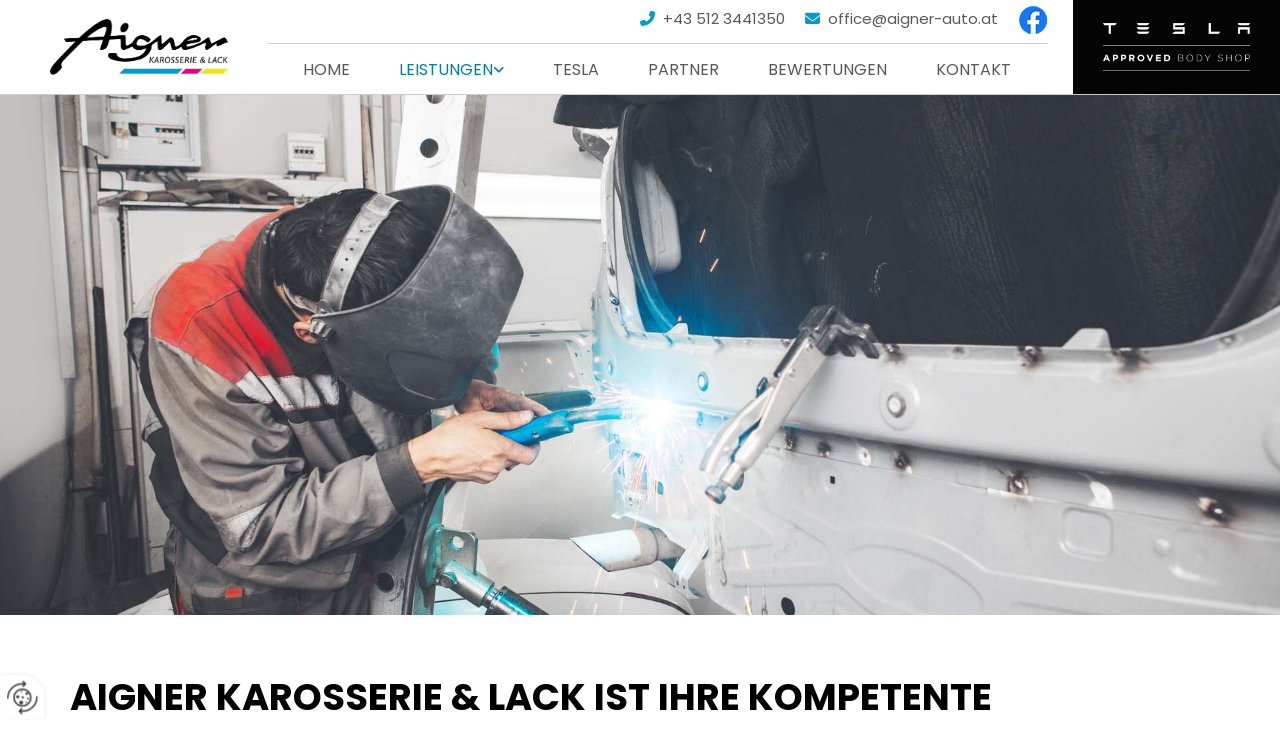

--- FILE ---
content_type: text/html; charset=UTF-8
request_url: https://www.aigner-auto.at/leistungen/spenglerei
body_size: 6796
content:
<!DOCTYPE html> <html lang="de" data-currency="USD" data-lang="de" data-countrycode="de_DE" data-rHash="db5569cb0ceea481c9c118d35dbc0a14" dir="auto"> <head> <meta charset="UTF-8"/> <title>Aigner ist Ihre kompetente Spenglerei in Innsbruck, Innsbruck-Land &amp; Tirol</title><meta name="description" content="Wir sind ein Karosseriefachbetrieb mit einem Schwerpunkt auf Unfall-Instandsetzung. Wir legen dabei größten Wert auf höchste Betriebssicherheit."><meta property="og:type" content="website"><meta property="og:title" content="Aigner ist Ihre kompetente Spenglerei in Innsbruck, Innsbruck-Land & Tirol"><meta property="og:url" content="https://www.aigner-auto.at/leistungen/spenglerei"><meta property="og:description" content="Wir sind ein Karosseriefachbetrieb mit einem Schwerpunkt auf Unfall-Instandsetzung. Wir legen dabei größten Wert auf höchste Betriebssicherheit."><meta property="og:image" content="https://www.aigner-auto.at"><link rel='canonical' href='https://www.aigner-auto.at/leistungen/spenglerei'/><meta name="viewport" content="width=device-width, initial-scale=1"> <style>.row.rowvideobg .termly-blocked-content { display: none !important; } .module.video .termly-blocked-content { width: 100% !important; } </style> <script>function onTermlyLoaded() { Termly.on("consent", (data) => { setTimeout(() => { window._monoLoader.initLibs(); const u = Object.entries(Termly.getConsentState()).some(([k, v]) => k === "performance" && v === true); if (u) { let e = document.querySelectorAll("iframe.monovideobg"); e.forEach((e) => { let o = e.getAttribute("data-src") || e.src; e.src = o + "&autoplay=1&mute=1&volume=0"; e.style.display = "block"; e.style.opacity = "1"; }); } }, 100); }); }</script> <script type="text/javascript" src="https://app.termly.io/resource-blocker/a05644fb-16f1-4b74-88b1-f9fffb8da216?autoBlock=on" onload="onTermlyLoaded()"></script> <link rel='shortcut icon' type='image/x-icon' href='/uploads/CmseUNV4/favicon.ico'/><link rel="preload" href="https://css-fonts.eu.extra-cdn.com/css?family=Roboto:300,500&display=swap" as="style"><link href="https://css-fonts.eu.extra-cdn.com/css?family=Roboto:300,500&display=swap" rel="stylesheet"><link rel="stylesheet" href="https://site-assets.cdnmns.com/108ab34d214b6bd35fa24bb0b75a9731/css/grids.css?1768836001521"><link rel="stylesheet" href="https://site-assets.cdnmns.com/108ab34d214b6bd35fa24bb0b75a9731/css/hcaptcha.css?1768836001521"><link rel="stylesheet" href="/assets/user-style.css?1766140186"><link rel="stylesheet" id="style_site" href="/assets/sitestyle.css?1766140186"><link rel="stylesheet" href="https://site-assets.cdnmns.com/108ab34d214b6bd35fa24bb0b75a9731/css/external-libs.css?1768836001521"><!--[if lt IE 9]><script src="https://site-assets.cdnmns.com/108ab34d214b6bd35fa24bb0b75a9731/js/html5shiv.js"></script><script src="https://site-assets.cdnmns.com/108ab34d214b6bd35fa24bb0b75a9731/js/respond.js"></script><![endif]--><script>if ('serviceWorker' in navigator){navigator.serviceWorker.getRegistrations().then(function(registrations) { for(registration in registrations) { registration.unregister(); }}); }</script><link rel="preconnect" href="https://site-assets.cdnmns.com/" crossorigin><link rel="preconnect" href="https://fonts.prod.extra-cdn.com/" crossorigin><style> #infobar { bottom: 0; top: inherit; } #herold-ratings{ max-width:100% !important; } #herold-ratings .review-content a.button{ background-color:#FFFFFF; } </style> <meta name="google-site-verification" content="XI44SwYTAl9cnR3XgvNp68ahDhzZryZBlRYSB7XNQPM"/> <meta name="google-site-verification" content="mZeEMyc4q_jYrDYXi8GiL8XBQ2zfkXSV7AZwHRL5qgU"/> <meta name="google-site-verification" content="3cojAcQol3hqZUU18-QKUzzy7rJ__VfnP6NQh5b8PXw"/> <script> window.dataLayer = window.dataLayer || []; dataLayer.push({ 'envelopeID': '1366852', 'industry': '', 'customer_ua_accountID': '', 'envelopeHostname': 'www.aigner-auto.at', 'SID': '109901', 'cms': 'm' }); </script> <script> (function(w,d,s,l,i){w[l]=w[l]||[];w[l].push({ 'gtm.start': new Date().getTime(),event:'gtm.js'}); var f=d.getElementsByTagName(s)[0], j=d.createElement(s),dl=l!='dataLayer'?'&l='+l:''; j.async=true;j.src= 'https://sgtm.herold.at/gtm.js?id='+i+dl; f.parentNode.append(j,f); }) (window,document,'script','dataLayer','GTM-5M4VVMZ8'); </script> <script src='https://site-assets.cdnmns.com/108ab34d214b6bd35fa24bb0b75a9731/js/reseller/herold/herold_tracker.js'></script> <script>window.ASSETSURL='https://site-assets.cdnmns.com/108ab34d214b6bd35fa24bb0b75a9731';</script></head> <body id="p6324" data-dateformat='d/m/Y' data-req="engagements,lazyload,quicklink"> <button type="button" id="consent-banner-prefs-button" aria-label="renew-consent" onclick="displayPreferenceModal();" style="display: block;"></button> <style> button#consent-banner-prefs-button { display: none; background-color: #fff; background-image: url(/assets/css/img/herold/2ed59759c0.svg); background-size: 44px; background-repeat: no-repeat; background-position: 50%; border: none; box-sizing: border-box; cursor: pointer; padding: 9px 9px 7px 7px; outline: none; width: 64px; height: 64px; border-top-right-radius: 50%; box-shadow: 0 0 6.86px 0 rgba(0,0,0,.10196078431372549); position: fixed; bottom: 0; left: 0; z-index: 9999999; transform: scale(.7); transform-origin: bottom left; transition: all .3s ease; } button#consent-banner-prefs-button:hover { transform: scale(1); } </style> <div id="r5001" class="row designRow"> <div class="container container-fluid"><div class="col col-sm-12"> <header data-req="headerfixed" data-settings="headerfixed-lg"><div id="r5000" class="row "> <div class="container container-fluid"><div id="c5000" class="col col-md-2 col-lg-2 col-sm-12 flexCol"><div id="m2624" class="module autospacer"></div> <div class="flexWrap"> <a href="/"  title="Logo" aria-label="Logo" class="imageModuleWrap" id="w_m1985" data-track-event="click" data-track-action="internal_link_clicked"> <img src="[data-uri]" alt="AIGNER - Karosserie &amp; Lack GmbH Logo" data-author="" width="800" height="252" fetchpriority="high"/> <noscript data-lazyload-src="/uploads/UyH3VwMl/640x0_480x0/logo.png" data-lazyload-id="m1985" data-lazyload-class="module image" data-lazyload-alt="AIGNER - Karosserie &amp; Lack GmbH Logo" data-req="" data-settings="enablehover=false,showelement=none,hovertransition=slowFadeIn"> <img id="m1985" class="module image" src="/uploads/UyH3VwMl/640x0_480x0/logo.png" alt="AIGNER - Karosserie &amp; Lack GmbH Logo" width="800" height="252" data-author="" fetchpriority="high"/> </noscript> </a> </div> <div id="m1213" class="module autospacer"></div> </div> <div id="c4354" class="col col-sm-12 col-lg-8 col-md-8 flexCol"><div id="m4492" class="module autospacer"></div> <div class="flexWrap"> <a href="https://www.facebook.com/aignerauto" target="_blank" rel="noopener" title="" aria-label="" class="imageModuleWrap" id="w_m4379" data-track-event="click" data-track-action="link_clicked"> <img src="[data-uri]" alt="Facebook Logo" data-author="" width="30" height="30" fetchpriority="high"/> <noscript data-lazyload-src="/uploads/OMueDNQO/30x0_30x0/facebook_logo_1.png" data-lazyload-id="m4379" data-lazyload-class="module image" data-lazyload-alt="Facebook Logo" data-req="" data-settings="enablehover=false,showelement=none,hovertransition=slowFadeIn"> <img id="m4379" class="module image" src="/uploads/OMueDNQO/30x0_30x0/facebook_logo_1.png" alt="Facebook Logo" width="30" height="30" data-author="" fetchpriority="high"/> </noscript> </a> <div id="m3825" class="module text hidden-sm"><p class="custom2" style="text-align: right;"><span class="iconfont "></span>&nbsp; <a data-global="phone"  href="tel:+435123441350" data-track-event="click" data-track-action="phone_link">+43 512 3441350</a>&nbsp;&nbsp;&nbsp;&nbsp; <span class="iconfont "></span>&nbsp; <a href="mailto:office@aigner-auto.at" data-track-event="click" data-track-action="email_link">office@aigner-auto.at</a></p></div> <div id="m2277" class="module text hidden-lg hidden-md"><p class="custom2"><span class="iconfont"></span>&nbsp; <a data-global="phone"  href="tel:+435123441350" data-track-event="click" data-track-action="phone_link">+43 512 3441350</a></p><p class="custom2"><span class="iconfont"></span>&nbsp; <a href="mailto:office@aigner-auto.at" data-track-event="click" data-track-action="email_link">office@aigner-auto.at</a><br></p></div> <div id="m4146" class="module divider"></div> <nav id="m5000" class="module nav" data-settings="vertical=false,direction=right,push=true,activeParent=true,verticalNav-sm=true,verticalNav-lg=false" aria-label="Navigation" tabindex="-1"> <ul class="navContainer"><li class=""> <a href="/" data-track-event="click" data-track-action="internal_link_clicked">Home</a> </li><li class=" active"> <a href="/leistungen" data-track-event="click" data-track-action="internal_link_clicked">Leistungen</a> <ul><li class=""> <a href="/leistungen/lackiererei" data-track-event="click" data-track-action="internal_link_clicked">Lackiererei</a> </li><li class=" active"> <a href="/leistungen/spenglerei" data-track-event="click" data-track-action="internal_link_clicked">Spenglerei</a> </li><li class=""> <a href="/leistungen/rostschutz" data-track-event="click" data-track-action="internal_link_clicked">Rostschutz</a> </li><li class=""> <a href="/leistungen/reparatur" data-track-event="click" data-track-action="internal_link_clicked">Reparatur</a> </li><li class=""> <a href="/leistungen/scheibenreparatur" data-track-event="click" data-track-action="internal_link_clicked">Scheibenreparatur</a> </li><li class=""> <a href="/leistungen/industrielackierungen" data-track-event="click" data-track-action="internal_link_clicked">Industrielackierungen</a> </li></ul> </li><li class=""> <a href="/tesla" data-track-event="click" data-track-action="internal_link_clicked">Tesla</a> </li><li class=""> <a href="/partner" data-track-event="click" data-track-action="internal_link_clicked">Partner</a> </li><li class=""> <a href="/bewertungen" data-track-event="click" data-track-action="internal_link_clicked">Bewertungen</a> </li><li class=""> <a href="/kontakt" data-track-event="click" data-track-action="internal_link_clicked">Kontakt</a> </li><li class=" hidden-lg hidden-md hidden-sm"> <a href="/impressum" data-track-event="click" data-track-action="internal_link_clicked">Impressum</a> </li><li class=" hidden-lg hidden-md hidden-sm"> <a href="/datenschutz-" data-track-event="click" data-track-action="internal_link_clicked">Datenschutz </a> </li></ul> </nav></div> <div id="m3511" class="module autospacer"></div> </div> <div id="c3944" class="col col-sm-6 col-lg-2 col-md-2 flexCol"><div id="m4031" class="module autospacer"></div> <div class="flexWrap"> <a href="/tesla"  title="Tesla Logo" aria-label="Tesla Logo" class="imageModuleWrap" id="w_m2048" data-track-event="click" data-track-action="internal_link_clicked"> <img src="[data-uri]" alt="Tesla aproved Body Shop Logo" data-author="" width="1024" height="335" fetchpriority="high"/> <noscript data-lazyload-src="/uploads/jqSs3ipM/320x0_480x0/tesla_logo_abs_weiss-1024x335__msi___png.webp" data-lazyload-id="m2048" data-lazyload-class="module image" data-lazyload-alt="Tesla aproved Body Shop Logo" data-req="" data-settings="enablehover=false,showelement=none,hovertransition=slowFadeIn"> <img id="m2048" class="module image" src="/uploads/jqSs3ipM/320x0_480x0/tesla_logo_abs_weiss-1024x335__msi___png.webp" alt="Tesla aproved Body Shop Logo" width="1024" height="335" data-author="" fetchpriority="high"/> </noscript> </a> </div> <div id="m4263" class="module autospacer"></div> </div> </div> </div> </header><div id="r5002" role="main" class="row designRow"> <div class="container container-fluid"><div class="col col-sm-12"><div id="r4326" class="row "> <div class="container container-fixed"><div class="col col-sm-12"></div> </div> </div> <div class="row "> <div class="container container-fixed"><div class="col col-sm-12"><div id="m2339" class="module text"><h1 class="headline">Aigner Karosserie &amp; Lack ist Ihre kompetente Spenglerei in Innsbruck, Innsbruck-Land &amp; Tirol</h1></div> <div id="m3718" class="module text" data-animate="fadeInUp"><p class="bodytext">Wir sind ein Karosseriefachbetrieb mit einem Schwerpunkt auf Unfall-Instandsetzung. Unser Ziel als Karosserie-Instandsetzungsbetrieb ist die Wiederherstellung der Karosseriestruktur, die wir durch handwerkliches Können und unter Verwendung modernster Ausrüstung und neuester Spezialwerkzeuge erreichen. Wir legen dabei größten Wert auf höchste Betriebssicherheit, Karosseriefestigkeit und Korrosionsschutz.</p><p class="bodytext">&nbsp;</p><h2 class="subtitle">Unser Angebot für Sie</h2><p class="bodytext">Unsere Mitarbeiter in der Spenglerei beheben Schäden an Ihrem Fahrzeug rasch und kompetent. Eine professionelle und korrekte Arbeit sowie die Erfüllung von strengsten Qualitäts- und Sicherheitsstandards werden durch die ausschließliche Verwendung von Originalersatzteilen erreicht. Auf diese Weise können wir die Qualität unserer Arbeit sicherstellen und langlebige Ergebnisse erzielen. Außerdem bieten wir Ihnen kostengünstiges Dellendrücken an, beispielsweise von Park- oder Hageldellen. Der Schaden wird mit Drück- und Klebetechniken behoben, so dass Sie sich eine Neulackierung sparen und die Reparaturkosten senken können.</p><p class="bodytext">Wir zeichnen uns nicht nur durch unsere fachgerechte Arbeit aus, sondern bieten auch ein sehr gutes Preis-Leistungs-Verhältnis.</p><p class="bodytext">&nbsp;</p><p class="bodytext"><span style="font-weight: bold;">Aigner Karosserie &amp; Lack – Ihre professionelle Spenglerei in Innsbruck, Innsbruck-Land &amp; Tirol<br></span></p></div> <a id="m2863" class="module button delay-400 " href="/kontakt"  title="Zum Kontakt" aria-label="Zum Kontakt" data-animate="fadeIn" role="button" data-track-event="click" data-track-action="internal_link_clicked"> <i class="buttonIcon fa fa-screwdriver-wrench fa-solid " aria-hidden="true"></i> <span class="buttonLabel labelRight">Zum Kontakt</span> </a></div> </div> </div> </div> </div> </div> <footer><div id="r1074" class="row "> <div class="container container-fluid"><div id="c3869" class="col col-sm-12 col-md-6 col-lg-4"><div id="m4710" class="module text"><p class="lightpreamble"><span class="iconfont"></span>&nbsp; AIGNER - Karosserie & Lack GmbH</p></div> <div id="m2430" class="module divider"></div> <div id="m1568" class="module text"><p class="footertext">Langer Weg 20</p><p class="footertext">6020 Innsbruck</p><p class="bodytext">&nbsp;</p><p class="footertext"><span class="iconfont "></span> &nbsp; <a data-global="phone"  href="tel:+435123441350" data-track-event="click" data-track-action="phone_link">+43 512 3441350<br></a></p><p class="footertext"><span class="iconfont "></span>&nbsp; +43 512 34439217</p><p class="footertext"><span class="iconfont "></span>&nbsp; <a href="mailto:office@aigner-auto.at" data-track-event="click" data-track-action="email_link">office@aigner-auto.at</a></p></div> <div id="m1595" class="module text"><p class="lightpreamble"><span style="color: rgb(243, 110, 18);"><span class="iconfont"></span></span><span class="iconfont"></span>&nbsp; Öffnungszeiten</p></div> <div id="m3382" class="module divider"></div> <div class="module openinghours2" id="m3985"> <p class="day clear footertext"> <span class="dayLabel">Montag - Donnerstag</span> <span class="ranges"> <span>07:15 - 12:00</span> <span>12:45 - 16:45</span> </span> </p> <p class="day clear footertext"> <span class="dayLabel">Freitag</span> <span class="ranges"> <span>07:15 - 12:00</span> </span> </p> <p class="day clear footertext"> <span class="dayLabel">Samstag - Sonntag</span> <span class="ranges"> <span>nach Vereinbarung</span> </span> </p> </div> <div id="m1902" class="module text"><p class="lightpreamble"><span style="color: rgb(243, 110, 18);"><span class="iconfont"></span></span><span class="iconfont"><span class="iconfont"></span></span>&nbsp; Links</p></div> <div id="m1413" class="module divider"></div> <div id="m2868" class="module text"><p class="footertext"><span class="iconfont "></span>&nbsp; <a href="/impressum" data-track-event="click" data-track-action="internal_link_clicked">Impressum</a></p><p class="footertext"><span class="iconfont "></span>&nbsp; <a href="/datenschutz-" data-track-event="click" data-track-action="internal_link_clicked">Datenschutz</a></p><p class="footertext"><span class="iconfont "></span>&nbsp; <a href="/kontakt" data-track-event="click" data-track-action="internal_link_clicked">Kontakt</a></p><p class="footertext"><span class="itemIcon fa-solid"></span> <a href="/impressum/barrierefreiheitserklaerung" data-track-event="click" data-track-action="internal_link_clicked">Barrierefreiheitserklärung</a></p></div> </div> <div id="c4959" class="col col-sm-12 col-lg-8 col-md-6"><div id="m1657" class="module text"><p class="lightpreamble"><span style="color: rgb(243, 110, 18);"><span class="iconfont"></span></span><span class="iconfont"></span>&nbsp; Anfrage</p></div> <div id="m4028" class="module divider"></div> <div id="m1719" class="module map osmap osmap osmap" data-url="?dm=m1719" data-req="mapbox-gl,leaflet,osmap" data-animate=""> <div class="map-container cookieconsent-optin-marketing" aria-label="Langer Weg 20 6020 Innsbruck AT" data-address="Langer Weg 20 6020 Innsbruck AT" data-zoom="15"></div> </div> </div> </div> </div> </footer> <!-- Hardcoded border-top-width: 0px; and HEROLD are aware of this hacky fix --> <div class="row brandfooter noPadding" style="border-top-width: 0px;"> <div class="container container-fixed"> <div class="brandTextAlternativeContainer" style="justify-content: space-between;width: 100%;"> <a href='https://www.herold.at/marketing/websites/' target="_blank" rel="noopener" data-track-event="click" data-track-action="link_clicked"> <span class="brandingText" style="padding-right:10px" onmouseover="this.style.textDecoration='underline'" onmouseout="this.style.textDecoration='none'">Website erstellt von HEROLD</span> </a> <a href="https://www.herold.at/marketing/" target="_blank" rel="noopener" data-track-event="click" data-track-action="link_clicked"> <img src="https://site-assets.cdnmns.com/108ab34d214b6bd35fa24bb0b75a9731/css/img/herold/logo.png" alt="Online Marketing von HEROLD"/> </a> </div> </div> </div></div> </div> </div> <a href='#' data-req="scrollTop" class='scrollIcon hidden bottom_right' aria-label="Zum Anfang der Seite gehen" data-track-event="click" data-track-action="internal_link_clicked"> <span></span> </a><script async nomodule src="https://site-assets.cdnmns.com/108ab34d214b6bd35fa24bb0b75a9731/js/loader-polyfills.js?1768836001521"></script><script async src="https://site-assets.cdnmns.com/108ab34d214b6bd35fa24bb0b75a9731/js/loader.js?1768836001521"></script><script type='application/ld+json'>{"@context":"http://schema.org","@type":"LocalBusiness","@id":"https://www.aigner-auto.at/#global_business","name":"AIGNER - Karosserie & Lack GmbH","address":{"@type":"PostalAddress","streetAddress":"Langer Weg 20","addressLocality":"Innsbruck","addressRegion":"Tirol","postalCode":"6020","addressCountry":"AT"},"email":"office@aigner-auto.at","faxNumber":"+43 512 34439217","telephone":"+43 512 3441350","description":"Die Firma Aigner ist bereits seit 1943 Ihr kompetenter Partner f\u00fcr Ihr Auto. Seit Bestehen unseres Unternehmens ist unser\nBetrieb zu einem f\u00fchrenden Unternehmen auf dem Gebiet der Unfallinstandsetzung, Autolackierung sowie\nIndustrielackierung gewachsen.","latitude":"47.26791","longitude":"11.4261","url":"https://www.aigner-auto.at","openingHoursSpecification":[{"@type":"OpeningHoursSpecification","dayOfWeek":"http://schema.org/Monday","opens":"07:15","closes":"12:00"},{"@type":"OpeningHoursSpecification","dayOfWeek":"http://schema.org/Monday","opens":"12:45","closes":"16:45"},{"@type":"OpeningHoursSpecification","dayOfWeek":"http://schema.org/Tuesday","opens":"07:15","closes":"12:00"},{"@type":"OpeningHoursSpecification","dayOfWeek":"http://schema.org/Tuesday","opens":"12:45","closes":"16:45"},{"@type":"OpeningHoursSpecification","dayOfWeek":"http://schema.org/Wednesday","opens":"07:15","closes":"12:00"},{"@type":"OpeningHoursSpecification","dayOfWeek":"http://schema.org/Wednesday","opens":"12:45","closes":"16:45"},{"@type":"OpeningHoursSpecification","dayOfWeek":"http://schema.org/Thursday","opens":"07:15","closes":"12:00"},{"@type":"OpeningHoursSpecification","dayOfWeek":"http://schema.org/Thursday","opens":"12:45","closes":"16:45"},{"@type":"OpeningHoursSpecification","dayOfWeek":"http://schema.org/Friday","opens":"07:15","closes":"12:00"},{"@type":"OpeningHoursSpecification","dayOfWeek":"http://schema.org/Sunday"},{"@type":"OpeningHoursSpecification","dayOfWeek":"http://schema.org/Saturday"}],"logo":"https://www.aigner-auto.at/uploads/UyH3VwMl/logo.png"}</script><!-- Mono global site tag (gtag.js) - Google Analytics --> <script async src='https://www.googletagmanager.com/gtag/js?id=G-DZBVX9L8K9'></script> <script> window.dataLayer = window.dataLayer || []; function gtag(){dataLayer.push(arguments);} gtag('js', new Date()); gtag('config', 'G-DZBVX9L8K9', { 'anonymize_ip': true, 'send_page_view': false, 'custom_map': {'dimension1': 'monoSiteId', 'dimension2': 'monoRendering'} }); gtag('event', 'monoAction', { 'monoSiteId': '1366852', 'monoRendering': 'website'}); gtag('event', 'page_view', { 'monoSiteId': '1366852', 'monoRendering': 'website'}); var _mtr = _mtr || []; _mtr.push(['addTracker', function (action) { gtag('event', action, { 'send_to': 'G-DZBVX9L8K9', 'event_label': 'monoAction', 'monoSiteId': '1366852', 'monoRendering': 'website' }); }]); _mtr.push(['addRawTracker', function() { gtag.apply(gtag,arguments); }]); </script> </body> </html>

--- FILE ---
content_type: text/css
request_url: https://www.aigner-auto.at/assets/sitestyle.css?1768836001521
body_size: 5871
content:
.headline { font-weight:700; color:#000; font-size:37px; line-height:1.2em; text-transform:uppercase; margin-bottom:10px;} .headline a:hover { text-decoration:underline;} nav { text-align:center;} nav > ul li > a { color:rgb(113, 113, 113); text-decoration:none; transition:all 0s ease 0s;} nav:before { color:#009bcf;} nav > ul > li > ul a { font-size:14px;} nav > ul li > a:hover { color:#009bcf;} nav > ul li a { text-transform:uppercase; border-color:rgb(204, 204, 204); margin-left:-1px; padding-left:25px; padding-right:25px;} nav > ul > li > ul li a { background-color:rgb(241, 241, 241); border-top-width:1px; border-bottom-width:1px; margin-left:0px; margin-top:2px; padding-left:10px; padding-top:5px; padding-bottom:5px; padding-right:10px;} nav.opened-menu > ul { background-color:rgb(255, 255, 255);} nav > ul .closeBtn { color:rgb(17, 17, 17);} nav > ul li a:hover { border-color:rgb(204, 204, 204);} nav > ul li.active > a { color:#009bcf;} nav > ul > li > ul li a:hover { background-color:rgb(255, 255, 255); border-color:rgb(204, 204, 204);} nav > ul > li > ul li.active > a { color:#009bcf; background-color:rgb(255, 255, 255); border-color:rgb(204, 204, 204);} .nav .navIcon.fa { margin-top:-3px; padding-right:5px;} .subtitle { font-weight:600; color:#009bcf; font-size:25px; line-height:1.2em; margin-bottom:10px;} .subtitle a { color:#017da7;} .preamble { font-size:22px; line-height:1.60em; letter-spacing:0em; margin-bottom:10px; color:#009bcf;} .bodytext { color:#434343; margin-bottom:5px;} .bodytext a:hover { text-decoration:underline;} .bodytext a { color:#017da7; text-decoration:underline;} .smalltext { line-height:1.60em; letter-spacing:0em; font-size:12px; margin-bottom:10px; color:rgb(34, 34, 34);} body { background-color:rgb(255, 255, 255); font-family:Poppins; color:rgb(51, 51, 51); line-height:1.6em;} body a { color:#009bcf; text-decoration:underline;} body a:hover { color:#26baed; text-decoration:none;} .button { border-radius:3px; background-color:#017da7; color:rgb(255, 255, 255); text-align:center; text-transform:uppercase; border-left-width:1px; border-top-width:1px; border-bottom-width:1px; border-right-width:1px; border-top-left-radius:0px; border-top-right-radius:0px; border-bottom-left-radius:0px; border-bottom-right-radius:0px; border-color:rgb(255, 255, 255); margin-left:auto; margin-bottom:10px; margin-right:auto; padding-left:25px; padding-top:9px; padding-bottom:10px; padding-right:25px;} .button:hover { background-color:#26baed; color:rgb(255, 255, 255); border-color:rgb(255, 255, 255);} .button .buttonIcon.fa { margin-right:10px;} .form { margin-bottom:20px; padding-top:0px; padding-right:0px; padding-bottom:0px; padding-left:0px;} .form label { padding-bottom:0px; margin-bottom:10px; line-height:1.2em;} .form input[type=text],.form textarea,.form select { border-radius:3px; border-color:rgb(204, 204, 204); color:rgb(69, 69, 69); font-size:14px; padding-top:10px; padding-right:10px; padding-bottom:10px; padding-left:10px; margin-top:0px; margin-right:0px; margin-bottom:20px; margin-left:0px; background-color:rgb(255, 255, 255); border-top-width:1px; border-left-width:1px; border-bottom-width:1px; border-right-width:1px;} .form input[type=submit] { margin-top:20px; margin-bottom:0px; display:table; margin-left:0; margin-right:auto;} .form2 .optins span>a.optinLink:hover { color:rgb(255, 255, 255);} .form input[type=checkbox]+span,.form input[type=radio]+span,.form .form_option input[type=checkbox]+label:not([class*="optin"]) { line-height:1.6em; margin-left:10px; margin-bottom:20px; margin-right:20px;} .form2 .optin label[class*="optin"], .form2 .optin label[class*="optin"] > *, .form2 .optin span a[class*="optin"], .form2 .optin span a[class*="optin"] > * { color:rgb(255, 255, 255);} .text { margin-bottom:20px; padding-top:0px; padding-right:0px; padding-bottom:0px; padding-left:0px;} .image { margin-bottom:20px; padding-top:0px; padding-right:0px; padding-bottom:0px; padding-left:0px;} .map { margin-bottom:20px;} .gallery { margin-bottom:40px;} .gallery .pics .caption { text-align:center; padding-top:5px; padding-right:5px; padding-bottom:0px; padding-left:5px;} .row { padding-top:60px; padding-right:30px; padding-bottom:20px; padding-left:30px; background-color:rgb(255, 255, 255);} .col { margin-bottom:0px; padding-left:15px; padding-right:15px; margin-top:0px; padding-bottom:0px;} .custom1 { color:#e6007e; font-size:16px;} .custom1 a { text-decoration:none; color:rgb(255, 255, 255);} .custom1 a:hover { color:rgb(255, 255, 255);} .custom2 { color:#009bcf; font-size:15px; line-height:1.2em; margin-bottom:10px;} .custom2 a { color:#595959; text-decoration:none;} .custom2 a:hover { color:rgb(51, 51, 51);} .custom4 {} .custom5 {} .custom3 {} .smallsubtitle { font-size:20px; line-height:1.60em; margin-bottom:10px; color:#009bcf;} .spottext { font-weight:600; color:rgb(255, 255, 255); font-size:80px; line-height:1.2em; text-transform:uppercase; margin-bottom:10px;} .spottext a { color:rgb(255, 255, 255);} .spottext a:hover { color:rgb(255, 255, 255);} .footertext { font-size:16px; line-height:1.60em; margin-bottom:5px; color:rgb(255, 255, 255);} .footertext a { color:rgb(255, 255, 255); text-decoration:none;} .footertext a:hover { color:rgb(255, 255, 255); text-decoration:underline;} .companyname { font-size:22px; text-align:left; line-height:1.20em; text-transform:uppercase; color:#009bcf; margin-bottom:10px;} .companyname a { color:rgb(69, 69, 69);} .companyname a:hover { color:rgb(69, 69, 69);} .smallspottext { line-height:1.20em; color:rgb(255, 255, 255); font-size:45px; margin-bottom:10px; text-transform:uppercase;} .smallspottext a { color:rgb(255, 255, 255);} .smallspottext a:hover { color:rgb(255, 255, 255);} .locale { text-align:center;} .locale ul li a { transition:all 0.25s ease-in 0s; color:rgb(241, 241, 241); font-size:14px;} .locale ul li { background-color:#009bcf; padding-top:5px; padding-right:15px; padding-bottom:5px; padding-left:15px; border-top-width:1px; border-right-width:1px; border-bottom-width:1px; border-left-width:1px; border-color:rgb(255, 255, 255);} .locale ul li:hover { background-color:#009bcf; border-color:rgb(255, 255, 255);} .locale ul li a:hover { color:rgb(255, 255, 255);} .locale ul li.active a { color:rgb(255, 255, 255);} .locale ul li.active { background-color:#009bcf; border-color:rgb(255, 255, 255);} .button2 { font-size:16px; line-height:1em; margin-bottom:10px; border-radius:3px; color:#009bcf; display:table; margin-left:auto; margin-right:auto; padding-top:19px; padding-right:30px; padding-bottom:20px; padding-left:30px; border-top-width:1px; border-right-width:1px; border-bottom-width:1px; border-left-width:1px; border-color:rgb(255, 255, 255); text-align:center; text-transform:uppercase; border-top-left-radius:0px; border-top-right-radius:0px; border-bottom-right-radius:0px; border-bottom-left-radius:0px; background-color:rgb(255, 255, 255);} .button2:hover { color:rgb(255, 255, 255); border-color:#009bcf; background-color:#009bcf;} .button2 .buttonIcon.fa { margin-right:10px;} .divider { border-top-width:1px; border-color:rgb(255, 255, 255); width:100%; display:table; margin-left:auto; margin-right:autopx; margin-top:10px; margin-bottom:10px;} .singlePost .divider { margin-bottom:40px;} .socialmedia { text-align:right; font-size:19px;} .socialmedia li { margin-left:0px; margin-bottom:10px; margin-right:10px;} .paymenticons li { padding-bottom:0px; margin-bottom:10px; margin-left:0px; padding-left:0px; margin-right:10px;} .paymenticons { text-align:left;} .linklist { margin-bottom:40px;} .linklist a { color:rgb(51, 51, 51); text-decoration:none; background-color:rgb(241, 241, 241); border-color:rgb(204, 204, 204); border-left-width:1px; border-top-width:1px; border-bottom-width:1px; border-right-width:1px; margin-bottom:1px; padding-left:10px; padding-top:10px; padding-bottom:10px; padding-right:10px;} .linklist a:hover { color:rgb(255, 255, 255); background-color:#009bcf; border-color:rgb(204, 204, 204);} .linklist .listIcon { font-size:16px; margin-right:5px; border-top-width:3px;} .linklist .listIcon:hover { color:rgb(255, 255, 255);} .breadcrumb li a { margin-bottom:10px; margin-left:10px; margin-right:10px;} .cart { display:table; margin-left:auto; margin-right:0; margin-bottom:0px;} .cart .cartBtn { color:rgb(255, 255, 255); font-size:20px;} .cart .cartAmount { font-size:12px; color:rgb(255, 255, 255); background-color:#009bcf; width:16px; height:16px; margin-left:-5px; border-top-left-radius:100px; border-top-right-radius:100px; border-bottom-right-radius:100px; border-bottom-left-radius:100px; margin-top:-8px;} .cart .checkoutBtn { margin-bottom:0px;} .cart .title { margin-bottom:20px;} .cart .subTotalText { margin-top:0px;} .cart .subTotal { margin-bottom:10px; margin-top:5px;} .cart .cartContents { background-color:rgb(241, 241, 241);} .cart .divider { margin-bottom:10px;} .search { display:table; margin-left:auto; margin-right:0;} .search .searchicon { color:rgb(255, 255, 255); width:16px; height:16px; border-top-left-radius:100px; border-top-right-radius:100px; border-bottom-right-radius:100px; border-bottom-left-radius:100px; font-size:16px; margin-bottom:0px;} .review { margin-bottom:40px; background-color:rgb(241, 241, 241); padding-top:20px; padding-right:20px; padding-bottom:20px; padding-left:20px;} .review .reviewName { text-align:center; margin-bottom:5px;} .review .reviewDescription { text-align:center;} .review .reviewRating { text-align:center;} .review .reviewRating .star { margin-right:2px; margin-left:2px;} .review .authorDate { text-align:center;} .html { margin-bottom:40px;} .blog .details { padding-top:0px; margin-top:15px; margin-bottom:20px;} .blog .readMore { margin-top:20px; margin-bottom:40px;} .catalog { margin-bottom:40px;} .catalog .productText { padding-top:10px;} .catalog .visualTag { text-align:center; text-transform:uppercase; padding-top:7px; padding-right:7px; padding-bottom:7px; padding-left:7px;} .emailshare a { margin-bottom:20px;} .openinghours .specialDayTitle { margin-top:20px;} .openinghours { margin-bottom:40px;} .offers { margin-bottom:40px; background-color:rgb(241, 241, 241); padding-top:20px; padding-right:20px; padding-bottom:20px; padding-left:20px;} .offers .button { margin-bottom:0px; margin-top:20px; display:table; margin-left:auto; margin-right:auto;} .offers .offerName { text-align:center;} .offers .offerDescription { text-align:center;} .offers .offerPrice { text-align:center;} .offers .validFrom { text-align:center;} .offers .validThrough { text-align:center;} .list { margin-bottom:40px;} .list .listIcon { font-size:21px; width:28px; height:28px; margin-right:10px; color:#009bcf;} .itemLabel { font-weight:400;} .list .itemLabel { font-size:16px;} .list .listIcon:hover { color:#009bcf;} .video { margin-bottom:40px;} .singleProduct .addBtn { padding-top:13px;} .singleProduct .gallery .visualTag { text-align:center; font-size:21px; text-transform:uppercase; padding-top:10px; padding-right:10px; padding-bottom:10px; padding-left:10px;} .singleProduct .divider { margin-bottom:20px; margin-top:0px;} .pricelist { margin-bottom:20px;} .pricelist li { margin-bottom:20px; border-bottom-width:1px; border-color:rgb(204, 204, 204);} .pricelist .item { font-size:16px; color:rgb(34, 34, 34);} .item { font-weight:800;} .pricelist .itemprice { font-size:16px; color:rgb(34, 34, 34);} .itemprice { font-weight:800;} .checkout .divider { margin-bottom:20px;} .checkout .descriptivetext { padding-bottom:20px;} .checkout .infolabel { padding-bottom:10px;} .verticalnav { margin-bottom:40px;} .verticalnav > li > a { color:#009bcf; margin-bottom:10px;} .verticalnav > li > a:hover { color:#26baed;} nav > li.active > a { color:#26baed;} .verticalnav > li > ul a { color:#009bcf;} .verticalnav > li > ul a:hover { color:#26baed;} .verticalnav > li > ul li.active > a { color:#26baed;} .verticalnav > li > ul li a { margin-bottom:10px;} .singlePost .blogShare { margin-bottom:40px;} .imagelist { margin-bottom:40px;} .facebookpage { margin-bottom:40px;} .instagramembed { margin-bottom:40px;} .googleplusone { margin-bottom:40px;} .openinghours2 { margin-bottom:20px;} .shopfilter .shop_filter { background-color:rgb(241, 241, 241);} .shopfilter .filter_label { color:rgb(69, 69, 69);} .shopfilter label { color:rgb(69, 69, 69);} .shopfilter .price-text { color:rgb(69, 69, 69);} .shopfilter .clearSelection { color:rgb(69, 69, 69);} .shopfilter .ui-slider { background-color:#009bcf;} .shopfilter .ui-slider-range { background-color:rgb(204, 204, 204);} .shopfilter .ui-slider-handle { background-color:rgb(255, 255, 255); border-color:rgb(204, 204, 204);} .scrollIcon { background-color:#26baed; border-top-left-radius:100px; border-top-right-radius:100px; border-bottom-right-radius:100px; border-bottom-left-radius:100px; border-top-width:1px; border-right-width:1px; border-bottom-width:1px; border-left-width:1px; border-color:rgb(255, 255, 255);} .scrollIcon span:before { color:rgb(255, 255, 255);} .scrollIcon:hover { background-color:#009bcf; border-color:rgb(255, 255, 255);} .brandfooter { color:rgb(255, 255, 255); font-size:13px; text-align:center; background-color:#017da7; border-top-width:10px;} .brandfooter a { color:rgb(255, 255, 255);} .brandfooter a:hover { color:rgb(255, 255, 255);} .darkspottext { font-size:80px; text-transform:uppercase; color:rgb(34, 34, 34); margin-bottom:10px; line-height:1.20em;} .darksmallspottext { font-size:45px; text-transform:uppercase; color:rgb(34, 34, 34); margin-bottom:10px; line-height:1.20em;} .lightheadline { font-weight:700; color:rgb(255, 255, 255); font-size:40px; line-height:1.2em; text-transform:uppercase; margin-bottom:10px;} .lightsubtitle { color:rgb(255, 255, 255); font-size:25px; margin-bottom:10px; line-height:1.20em;} .lightsmallsubtitle { font-size:20px; color:rgb(255, 255, 255); line-height:1.60em; margin-bottom:10px;} .lightpreamble { font-size:22px; color:rgb(255, 255, 255); line-height:1.60em; margin-bottom:10px;} .lightbodytext { color:rgb(255, 255, 255); line-height:1.60em; margin-bottom:5px;} .lightbodytext a { text-decoration:none;} .lightsmalltext { font-size:12px; color:rgb(255, 255, 255); line-height:1.60em; margin-left:0px; margin-top:0px; margin-right:0px; margin-bottom:10px;} .button3 { background-color:#e6007e; color:rgb(255, 255, 255);} .button3:hover { background-color:#f73aa1; color:rgb(255, 255, 255);} .form2 input[type=submit] { display:table; margin-left:0; margin-right:auto;} .form2 label { color:rgb(255, 255, 255);} .opennow .opened { color:rgb(255, 255, 255); text-align:center; padding-top:5px; padding-right:0px; padding-bottom:5px;} .opennow .closed { color:rgb(255, 255, 255); text-align:center; padding-top:5px; padding-right:0px; padding-bottom:5px;} .hoverOverlay { background-color:rgba(17, 17, 17, 0.75);} .hoverOverlay .hoverIcon { color:rgb(255, 255, 255); font-size:30px;} .hoverOverlay .hoverText { color:rgb(255, 255, 255); text-align:center;} .lightbox-image .lightbox-caption { color:rgb(255, 255, 255); text-align:center; font-size:20px;} .accordion { margin-bottom:20px;} .accordion .itemTitle { background-color:rgb(241, 241, 241); border-color:rgb(204, 204, 204); border-top-width:1px; border-right-width:1px; border-bottom-width:1px; border-left-width:1px; padding-top:10px; padding-right:10px; padding-bottom:10px; padding-left:10px; font-size:20px; font-weight:400;} .accordion .itemTitle:hover { background-color:rgb(241, 241, 241); border-color:rgb(204, 204, 204);} .accordion li.active .itemTitle { background-color:rgb(241, 241, 241); border-color:rgb(204, 204, 204);} .accordion li { margin-bottom:5px;} .accordion .itemContent { background-color:rgb(255, 255, 255); border-color:rgb(204, 204, 204); border-top-width:1px; border-right-width:1px; border-bottom-width:1px; border-left-width:1px; margin-top:5px; padding-top:15px; padding-right:15px; padding-bottom:15px; padding-left:15px;} .accordion .image { max-width:40%; float:right; margin-left:20px;} .engagement.sticky { background-color:#009bcf; border-color:rgb(255, 255, 255); margin-bottom:2px; padding-left:10px; padding-top:10px; padding-bottom:10px; padding-right:10px;} .engagement.sticky .stickyIcon { color:rgb(255, 255, 255); font-size:19px;} .engagement.sticky .stickyTitle { color:rgb(255, 255, 255); padding-left:20px; padding-right:20px;} .cornerbox { background-color:#009bcf; border-top-width:3px; border-right-width:3px; border-bottom-width:0px; border-left-width:3px; border-color:rgb(255, 255, 255); border-top-left-radius:20px; border-top-right-radius:20px; margin-right:10px; padding-top:20px; padding-right:20px; padding-bottom:20px; padding-left:20px;} .engagement.cornerbox .headline { color:rgb(255, 255, 255); font-size:30px;} .engagement.cornerbox .bodytext { color:rgb(255, 255, 255);} .engagement.cornerbox .closeBtn { color:rgb(255, 255, 255); font-size:40px;} .engagement.cornerbox .closeBtn:hover { color:rgb(255, 255, 255);} .engagement.cornerbox .button, .engagement.cornerbox input[type=submit] { margin-top:20px; margin-bottom:0px; color:#009bcf; background-color:rgb(255, 255, 255);} .engagement.cornerbox .button:hover, .engagement.cornerbox input[type=submit], .engagement.cornerbox .input[type=submit]:hover { background-color:#26baed; border-color:rgb(255, 255, 255); color:rgb(255, 255, 255);} .arrow { width:40px; color:rgb(255, 255, 255); background-color:#009bcf; height:40px; font-size:25px; border-top-left-radius:100px; border-top-right-radius:100px; border-bottom-right-radius:100px; border-bottom-left-radius:100px;} .arrow:hover { color:#009bcf; background-color:rgb(255, 255, 255);} .dots li { border-color:#009bcf; background-color:rgb(255, 255, 255); width:15px; height:15px; border-top-left-radius:100px; border-top-right-radius:100px; border-bottom-right-radius:100px; border-bottom-left-radius:100px; border-top-width:1px; border-right-width:1px; border-bottom-width:1px; border-left-width:1px;} .dots li:hover { border-color:#009bcf; background-color:#009bcf;} .dots li.active { border-color:#009bcf; background-color:#009bcf;} .modal { background-color:#26baed; border-left-width:6px; border-top-width:6px; border-bottom-width:6px; border-right-width:6px; border-top-left-radius:19px; border-top-right-radius:19px; border-bottom-left-radius:19px; border-bottom-right-radius:19px; border-color:#b80267; margin-top:100px; padding-left:10px; padding-right:10px;} .engagement.modal .headline { color:rgb(17, 17, 17); font-size:35px; text-align:center; margin-top:42px; margin-bottom:16px;} .engagement.modal .bodytext { color:rgb(17, 17, 17); font-size:20px; line-height:1.5em; text-align:center; margin-top:28px; margin-bottom:27px;} .engagement.modal .closeBtn { color:rgb(17, 17, 17); font-size:26px; width:21px; height:17px;} .engagement.modal .bodytext a { color:#0017cf;} @media only screen and (max-width:1199px) {nav:before { font-size:21px;} nav > ul li a { padding-left:15px; padding-right:15px; text-transform:none; padding-top:5px; padding-bottom:5px;} nav.opened-menu > ul { background-color:rgb(241, 241, 241); padding-top:20px; padding-right:20px; padding-bottom:20px; padding-left:20px;} nav > ul .closeBtn { color:rgb(69, 69, 69);} nav > ul li > a { font-size:15px;} .custom4 {} .custom4 a {} .custom4 a:hover {} .custom1 { line-height:1.2em; font-size:16px;} .custom3 {} .custom3 a {} .custom3 a:hover {} .text {} .headline { font-size:32px;} .subtitle { font-size:22px;} .preamble { font-size:20px;} .bodytext {} .bodytext a {} .bodytext a:hover {} .smallsubtitle { font-size:18px;} .smalltext { font-size:12px;} .smalltext a {} .smalltext a:hover {} .spottext { font-size:55px;} .smallspottext { font-size:35px;} .companyname { font-size:18px;} .companyname a {} .companyname a:hover {} .darkspottext { font-size:55px;} .darksmallspottext { font-size:35px;} .lightheadline { font-size:32px;} .lightsubtitle { font-size:22px;} .lightsmallsubtitle { font-size:18px;} .lightpreamble { font-size:20px;} .accordion .itemTitle { font-size:16px;} }@media only screen and (max-width:767px) {nav:before { color:rgb(34, 34, 34); font-size:28px;} nav.opened-menu > ul { background-color:rgb(255, 255, 255); padding-top:50px;} nav > ul li a { border-left-width:0px; border-bottom-width:1px; border-right-width:0px; margin-left:0px; padding-left:10px; padding-top:10px; padding-bottom:10px; padding-right:10px;} nav > ul li a:hover { border-color:#009bcf;} nav > ul > li > ul li a { background-color:rgb(255, 255, 255); border-style:dotted; border-color:rgb(113, 113, 113); border-top-width:0px;} nav > ul li > a { font-size:16px;} nav > ul li.active > a { border-color:#009bcf;} nav > ul > li > ul li.active > a { color:#009bcf; background-color:rgb(255, 255, 255); border-color:#009bcf;} nav > ul .closeBtn { color:rgb(17, 17, 17);} nav { text-align:center;} nav > ul > li > ul li a:hover { border-color:#009bcf;} .headline { font-size:23px; margin-bottom:5px;} .subtitle { font-size:18px; margin-bottom:5px;} .preamble { font-size:18px;} .bodytext { color:#505050; font-size:15px;} .text { margin-bottom:20px; padding-right:0px; padding-left:0px;} .col { padding-top:0px;} .row { padding-top:40px; padding-left:0px; padding-right:0px;} .form { margin-bottom:20px; padding-top:0px; padding-right:0px; padding-bottom:0px; padding-left:0px;} .form label {} .form input[type=submit] {} .form input[type=submit]:hover {} .form input[type=text],.form textarea,.form select {} .form .thankYou {} .form input[type=checkbox]+span,.form input[type=radio]+span,.form .form_option input[type=checkbox]+label:not([class*="optin"]) { margin-bottom:10px; margin-right:10px;} .gallery { margin-bottom:20px;} .map { margin-bottom:20px;} .image { margin-bottom:20px;} .button { margin-bottom:20px; font-size:14px; width:100%; text-transform:none;} .custom1 {} .custom1 a {} .custom1 a:hover {} .custom2 {} .custom2 a {} .custom2 a:hover {} .custom3 {} .custom3 a {} .custom3 a:hover {} .custom4 {} .custom4 a {} .custom4 a:hover {} .custom5 {} .custom5 a {} .custom5 a:hover {} .spottext { font-size:27px;} body {} body a {} body a:hover {} .locale {} .locale ul li a {} .locale ul li a:hover {} .locale ul li.active a {} .locale ul li {} .locale ul li:hover {} .locale ul li.active {} .smallsubtitle { font-size:16px;} .smallspottext { font-size:20px;} .smallspottext a {} .smallspottext a:hover {} .companyname { font-size:20px;} .companyname a {} .companyname a:hover {} .footertext { font-size:14px;} .button2 { margin-bottom:20px; font-size:16px; width:100%;} .socialmedia { text-align:center; font-size:22px;} .socialmedia li a { width:45px; height:45px;} .review { margin-bottom:20px;} .linklist { margin-bottom:20px;} .html { margin-bottom:20px; padding-bottom:0px; padding-top:0px;} .catalog { margin-bottom:20px;} .blog .readMore { margin-bottom:20px;} .openinghours { margin-bottom:20px;} .video { margin-bottom:20px;} .list { margin-bottom:20px;} .offers { margin-bottom:20px;} .cart .subTotalText { margin-top:5px; margin-bottom:10px;} .cart .prodPrice { margin-top:10px; margin-bottom:10px;} .pricelist { margin-bottom:20px;} .verticalnav { margin-bottom:20px;} .imagelist { margin-bottom:20px;} .facebookpage { margin-bottom:20px;} .instagramembed { margin-bottom:20px;} .googleplusone { margin-bottom:20px;} .openinghours2 { margin-bottom:20px;} .darkspottext { font-size:30px;} .darksmallspottext { font-size:20px;} .lightheadline { font-size:23px; margin-bottom:5px;} .lightsubtitle { font-size:18px; margin-bottom:5px;} .lightsmallsubtitle { font-size:16px;} .lightpreamble { font-size:18px;} .accordion { float:none;} .accordion .image { max-width:100%; margin-left:0px;} .engagement.sticky { margin-top:50px; margin-right:5px; margin-bottom:-45px; padding-top:5px; padding-right:5px; padding-bottom:5px; padding-left:5px;} .cornerbox { margin-right:0px;} .arrow { width:25px; height:25px; font-size:18px;} .dots li { width:10px; height:10px;} .engagement.modal .closeBtn { width:20px;} .modal { margin-left:-45%px; margin-top:50px;} .engagement.modal .bodytext { font-size:13px; margin-top:17px; margin-bottom:19px;} .engagement.modal .headline { font-size:23px; margin-top:39px; margin-bottom:0px;} }#r5001 { padding-left:0px; padding-right:0px;} #r5001 > .container {} #shrunkImage img { transform:scale(0.75);} #r5000 { background-repeat:no-repeat; background-position:50% 100%; border-style:solid; border-bottom-width:1px; border-color:#ccc; padding-left:35px; padding-top:0px; padding-bottom:0px; padding-right:0px;} #m1985 { border-style:solid; margin-top:10px; margin-bottom:10px;} #m1985 + .hoverOverlay .hoverIcon { border-style:solid;} #m1985 + .hoverOverlay { border-style:solid;} #c4354 { border-style:solid; padding-left:25px; padding-top:10px; padding-bottom:10px; padding-right:25px;} #m4379 { float:right; margin-left:20px; margin-top:-5px; margin-bottom:0px;} #m3825 { margin-bottom:10px;} #m4146 { border-color:rgb(204, 204, 204); margin-left:0; margin-right:auto; margin-top:15px; margin-bottom:13px;} #m5000 { margin-bottom:2px;} #m5000 > ul li > a { color:#585858;} #m5000 > ul li > a:hover { color:#017da7;} #m5000 > ul li.active > a { color:#017da7;} #c3944 { background-color:#040404; border-style:solid;} #m2048 { max-width:83%; margin-left:auto; margin-top:5px; margin-bottom:5px; margin-right:auto;} #r5002 { background-position:50% 0%; background-repeat:repeat-y;} #r5002 > .container {} #r1074 { background-color:#282828; border-top-width:1px; border-color:rgb(255, 255, 255); padding-top:30px; padding-bottom:30px;} #c3869 { border-right-width:1px; border-color:rgb(255, 255, 255);} #m4710 { margin-bottom:0px;} #m1568 { margin-bottom:40px;} #m1595 { margin-bottom:0px;} #m3985 { margin-bottom:40px;} #m1902 { margin-bottom:0px;} #m1657 { margin-bottom:0px;} #m1719 { height:590px; border-style:solid; margin-bottom:0px;} #p9157 #r1653 { background-image:url(/uploads/0UhakOOo/header_01.jpg); background-size:cover; background-position:50% 50%; padding-top:350px; padding-bottom:350px;} #p9157 #r1350 { background-image:url(/uploads/S9VZxacD/DSC_5658-HDR-Bearbeitet-Bearbeitet-1_web.jpg); background-size:cover; background-position:50% 50%; padding-top:350px; padding-bottom:350px;} #p9157 #r4098 { background-color:#017da7; border-style:solid; padding-bottom:40px;} #p9157 #r3213 { background-color:rgb(241, 241, 241);} #p9157 #c7966 { margin-left:0px; margin-right:0px; margin-bottom:40px;} #p9157 #m1267 { border-style:solid; margin-left:auto; margin-bottom:10px; margin-right:auto;} #p9157 #m1267 + .hoverOverlay .hoverIcon { border-style:solid;} #p9157 #m1267 + .hoverOverlay { border-style:solid;} #p9157 #m2744 { width:100%; background-color:#a25d5f; border-left-width:0px; border-top-width:0px; border-bottom-width:0px; border-right-width:0px; padding-left:10px; padding-right:10px;} #p9157 #c1369 { margin-left:0px; margin-right:0px; margin-bottom:40px;} #p9157 #m3466 { border-style:solid; margin-left:auto; margin-bottom:10px; margin-right:auto;} #p9157 #m3466 + .hoverOverlay .hoverIcon { border-style:solid;} #p9157 #m3466 + .hoverOverlay { border-style:solid;} #p9157 #m1386 { width:100%; background-color:#477895; border-left-width:0px; border-top-width:0px; border-bottom-width:0px; border-right-width:0px; padding-left:10px; padding-right:10px;} #p9157 #c1703 { margin-left:0px; margin-right:0px; margin-bottom:40px;} #p9157 #m1023 { margin-left:auto; margin-bottom:10px; margin-right:auto;} #p9157 #m1122 { width:100%; background-color:#2a3d48; border-left-width:0px; border-top-width:0px; border-bottom-width:0px; border-right-width:0px; padding-left:10px; padding-right:10px;} #p9157 #c4905 { margin-left:0px; margin-right:0px; margin-bottom:40px;} #p9157 #m1675 { margin-left:auto; margin-bottom:10px; margin-right:auto;} #p9157 #m4617 { width:100%; background-color:#a25d5f; border-left-width:0px; border-top-width:0px; border-bottom-width:0px; border-right-width:0px; padding-left:10px; padding-right:10px;} #p9157 #c4879 { margin-left:0px; margin-right:0px; margin-bottom:40px;} #p9157 #m2094 { margin-left:auto; margin-bottom:10px; margin-right:auto;} #p9157 #m1134 { width:100%; background-color:#477895; border-left-width:0px; border-top-width:0px; border-bottom-width:0px; border-right-width:0px; padding-left:10px; padding-right:10px;} #p9157 #c4038 { margin-left:0px; margin-right:0px; margin-bottom:40px;} #p9157 #m1479 { margin-left:auto; margin-bottom:10px; margin-right:auto;} #p9157 #m3254 { width:100%; background-color:#2a3d48; border-left-width:0px; border-top-width:0px; border-bottom-width:0px; border-right-width:0px; padding-left:10px; padding-right:10px;} #p9157 #c2185 { margin-left:0px; margin-right:0px; margin-bottom:40px;} #p9157 #m1622 { margin-left:auto; margin-bottom:10px; margin-right:auto;} #p9157 #m2175 { width:100%; background-color:#a25d5f; border-left-width:0px; border-top-width:0px; border-bottom-width:0px; border-right-width:0px; padding-left:10px; padding-right:10px;} #p9157 #c2411 { margin-left:0px; margin-right:0px; margin-bottom:40px;} #p9157 #m4923 { margin-left:auto; margin-bottom:10px; margin-right:auto;} #p9157 #m2607 { width:100%; background-color:#000; border-left-width:0px; border-top-width:0px; border-bottom-width:0px; border-right-width:0px; padding-left:10px; padding-right:10px;} #p9157 #r4530 { background-image:url(/uploads/zn58gBly/home_bgimg_1.jpg); background-size:cover; background-position:50% 50%; background-attachment:fixed; padding-top:200px; padding-bottom:200px;} #p9157 #r4530.bgfilter:before { background-color:rgba(17, 17, 17, 0.65);} #p9157 #m2857 { max-width:18%; margin-left:auto; margin-right:auto;} #p9157 #m2857 + .hoverOverlay .hoverIcon { border-style:solid;} #p9157 #m2857 + .hoverOverlay { border-style:solid;} #p9157 #r1394 { padding-top:0px; padding-right:0px; padding-bottom:0px; padding-left:0px;} #p9157 #c3160 { background-image:url(/uploads/0v3D8Wj3/aigner_eingang.jpg); background-size:cover; background-position:50% 50%;} #p9157 #c2900 { padding-top:50px; padding-right:40px; padding-bottom:50px; padding-left:40px;} #p9157 #r3692 { padding-top:0px; padding-right:0px; padding-bottom:0px; padding-left:0px;} #p9157 #c3443 { padding-top:50px; padding-right:40px; padding-bottom:50px; padding-left:40px;} #p9157 #c2388 { background-size:cover; background-position:50% 50%; padding-left:0px; padding-right:0px;} #p9157 #m1859 { margin-bottom:0px;} #p9157 #r2818 { background-image:url(/uploads/fAZXdKsh/home_bgimg_2.jpg); background-size:cover; background-position:50% 50%; background-attachment:fixed; padding-top:200px; padding-bottom:200px;} #p9157 #r2818.bgfilter:before { background-color:rgba(17, 17, 17, 0.35);} #p9157 #m3644 { width:100%;} #p9157 #m1368 { width:100%;} #p7460 #r4326 { background-image:url(/uploads/nyG2NJCt/AdobeStock_247910988__msi___jpg.jpg); background-size:cover; background-position:50% 50%; border-style:solid; padding-top:260px; padding-bottom:260px;} #p7460 #m1249 { border-style:solid;} #p7460 #m4658 { border-style:solid;} #p7460 #m3128 { margin-left:0px; margin-bottom:40px; margin-right:auto;} #p5589 #r4326 { background-image:url(/uploads/nN7gMX4A/teaser_lackiererei.jpg); background-size:cover; background-position:50% 50%; padding-top:260px; padding-bottom:260px;} #p5589 #m2427 { margin-left:0px; margin-bottom:40px; margin-right:auto;} #p5589 #m2427:hover { background-color:#26baed;} #p6324 #r4326 { background-image:url(/uploads/PZLiDl2j/AdobeStock_637835390__msi___jpg.jpg); background-size:cover; background-position:50% 50%; border-style:solid; padding-top:260px; padding-bottom:260px;} #p6324 #m2863 { margin-left:0px; margin-bottom:40px; margin-right:auto;} #p6067 #r4326 { background-image:url(/uploads/kOamGXCm/teaser_rostschutz.jpg); background-size:cover; background-position:50% 50%; padding-top:260px; padding-bottom:260px;} #p6067 #m3653 { margin-left:0px; margin-bottom:40px; margin-right:auto;} #p7613 #r4326 { background-image:url(/uploads/f7THnJIF/teaser_reparatur.jpg); background-size:cover; background-position:50% 50%; padding-top:260px; padding-bottom:260px;} #p7613 #m3171 { margin-left:0px; margin-bottom:40px; margin-right:auto;} #p8448 #r4326 { background-image:url(/uploads/w7uxgaFC/teaser_scheibenreparatur.jpg); background-size:cover; background-position:50% 50%; padding-top:260px; padding-bottom:260px;} #p8448 #m1470 { margin-left:0px; margin-bottom:40px; margin-right:auto;} #p5304 #r4326 { background-image:url(/uploads/9at1NTnQ/teaser_industrielackierungen.jpg); background-size:cover; background-position:50% 50%; padding-top:260px; padding-bottom:260px;} #p5304 #m3932 { margin-left:0px; margin-bottom:40px; margin-right:auto;} #p5162 #r4326 { background-image:url(/uploads/u9cwYrh9/tesla__msi___jpg.jpg); background-size:cover; background-position:50% 50%; border-style:solid; padding-top:260px; padding-bottom:260px;} #p5162 #r2659 { border-style:solid; padding-top:0px;} #p5162 #c4430 { margin-left:0px; margin-right:0px; background-color:#0d0d0d; margin-top:-60px; padding-left:5px; padding-right:5px;} #p5162 #m4780 { max-width:63%; margin-left:auto; margin-top:22px; margin-bottom:22px; margin-right:auto;} #p5162 #m3303 .hoverOverlay .hoverIcon { border-style:solid;} #p5162 #m3303 .hoverOverlay { border-style:solid;} #p5162 #m3624 { margin-left:0px; margin-bottom:40px; margin-right:auto;} #p6012 #r4326 { background-image:url(/uploads/JnWMRDFw/teaser_partner.jpg); background-size:cover; background-position:50% 50%; padding-top:260px; padding-bottom:260px;} #p6012 #m3803 { border-style:solid;} #p6012 #m3555 { margin-left:0px; margin-bottom:40px; margin-right:auto;} #p9249 #r4326 { background-image:url(/uploads/fsIJyHco/teaser_bewertungen.jpg); background-size:cover; background-position:50% 50%; padding-top:260px; padding-bottom:260px;} #p1229 #r2677 { background-image:url(/uploads/h9vplnsa/teaser_kontakt.jpg); background-size:cover; background-position:50% 50%; padding-top:260px; padding-bottom:260px;} #p1229 #c2276 { border-top-width:0px; border-right-width:0px; border-bottom-width:0px; border-left-width:0px; border-color:rgb(204, 204, 204); padding-top:20px; padding-bottom:20px; border-top-left-radius:0px; border-top-right-radius:0px; border-bottom-right-radius:0px; border-bottom-left-radius:0px; padding-right:40px; padding-left:40px;} #p1229 #m4474 { margin-bottom:40px;} #p1229 #m4954 { margin-bottom:0px;} #p1229 #m1089 { margin-bottom:0px;} #p1229 #c4255 { background-color:#f9f9f9; border-style:solid; padding-top:20px; padding-bottom:20px;} #p1229 #m2032 { margin-bottom:0px;} #p1229 #m2542 { border-style:solid; margin-bottom:0px;} #p1229 #m2542 .optins label>a.optinLink:hover, #m2542 .optin span a[class*="optin"], #m2542 span a[class*="optin"] > * { color:#017da7;} #p1229 #m2542 .optin label[class*="optin"], #m2542 label[class*="optin"] > *, #m2542 .optin span a[class*="optin"], #m2542 span a[class*="optin"] > * { color:#3a3838;} #p1229 #m2542 input[type=text],#m2542 input[type=date],#m2542 textarea,#m2542 select { border-style:solid;} #p1229 #r3139 { padding-top:0px; padding-right:0px; padding-bottom:0px; padding-left:0px;} #p1229 #c2461 { padding-left:0px; padding-top:0px; padding-right:0px;} #p1229 #m1655 { margin-bottom:0px; height:400px;} #p1229 #r2429 { background-color:#017da7; padding-top:20px; padding-bottom:0px;} #p1229 #m4484 { margin-bottom:20px;} #p1359 #m3048 { border-bottom-width:0px; border-color:rgb(204, 204, 204); padding-bottom:20px; margin-bottom:0px;} #p1359 #m3481 { border-color:rgb(204, 204, 204); margin-right:0px; margin-bottom:20px;} #p1359 #m4352 { border-color:rgb(204, 204, 204);} #p8230 #c3389 {}#p8230 #m2156 { border-style:solid;} @media only screen and (max-width:1199px) {#shrunkImage img { transform:scale(0.75);} #r5000 { border-style:solid; padding-left:15px;} #c5000 { padding-top:0px; padding-left:10px; padding-right:10px;} #m1985 + .hoverOverlay .hoverIcon { border-style:solid;} #m1985 + .hoverOverlay { border-style:solid;} #m1985 { border-style:solid;} #c4354 { border-style:solid; padding-left:15px;} #m4146 { margin-left:0; margin-right:auto; margin-top:5px; margin-bottom:5px;} #c3944 { padding-top:0px; padding-left:10px; padding-right:10px;} #r5002 { margin-bottom:0px; margin-top:0px;} #p9157 #r1653 { padding-top:200px; padding-bottom:200px;} #p9157 #r1350 { padding-top:200px; padding-bottom:200px;} #p9157 #r4530 { padding-top:120px; padding-bottom:120px;} #p9157 #c3160 { padding-top:180px; padding-bottom:180px;} #p9157 #c2900 { padding-bottom:20px;} #p9157 #c3443 { padding-top:0px;} #p9157 #r2818 { padding-top:120px; padding-bottom:120px;} #p7460 #r4326 { padding-top:180px; padding-bottom:180px;} #p5589 #r4326 { padding-top:180px; padding-bottom:180px;} #p6324 #r4326 { padding-top:180px; padding-bottom:180px;} #p6067 #r4326 { padding-top:180px; padding-bottom:180px;} #p7613 #r4326 { padding-top:180px; padding-bottom:180px;} #p8448 #r4326 { padding-top:180px; padding-bottom:180px;} #p5304 #r4326 { padding-top:180px; padding-bottom:180px;} #p5162 #r4326 { padding-top:180px; padding-bottom:180px;} #p5162 #c4430 { border-style:solid;} #p5162 #m4780 { border-style:solid;} #p6012 #r4326 { padding-top:180px; padding-bottom:180px;} #p9249 #r4326 { padding-top:180px; padding-bottom:180px;} #p1229 #r2677 { padding-top:180px; padding-bottom:180px;} #p8230 #c3389 {}}@media only screen and (max-width:767px) {#shrunkImage img { transform:scale(0.75);} #r5000 { padding-left:0px; padding-top:15px; padding-right:0px;} #c5000 { padding-bottom:0px; padding-left:15px; padding-right:15px;} #m1985 { max-width:70%; border-style:solid; margin-left:auto; margin-right:auto;} #m1985 + .hoverOverlay .hoverIcon { border-style:solid;} #m1985 + .hoverOverlay { border-style:solid;} #c4354 { padding-right:15px; padding-left:15px; padding-bottom:0px;} #m4379 { margin-top:5px;} #c3944 { padding-bottom:0px; padding-left:15px; padding-right:15px;} #m2048 { margin-bottom:10px; margin-left:auto; margin-right:auto;} #r1074 { padding-bottom:15px; padding-top:30px;} #r1074 > .container {} #c3869 { border-right-width:0px;} #m3985 { margin-bottom:40px;} #c4959 { margin-top:20px;} #m1719 { height:200px;} #p9157 #r1653 { padding-top:90px; padding-bottom:90px;} #p9157 #r1350 { padding-top:90px; padding-bottom:90px;} #p9157 #c7966 { margin-left:0px; margin-right:0px; margin-bottom:20px;} #p9157 #c1369 { margin-left:0px; margin-right:0px; margin-bottom:20px;} #p9157 #c1703 { margin-left:0px; margin-right:0px; margin-bottom:20px;} #p9157 #c4905 { margin-left:0px; margin-right:0px; margin-bottom:20px;} #p9157 #c4879 { margin-left:0px; margin-right:0px; margin-bottom:20px;} #p9157 #c4038 { margin-left:0px; margin-right:0px; margin-bottom:20px;} #p9157 #c2185 { margin-left:0px; margin-right:0px; margin-bottom:20px;} #p9157 #c2411 { margin-left:0px; margin-right:0px; margin-bottom:20px;} #p9157 #r4530 { padding-top:40px; padding-right:0px; padding-bottom:20px;} #p9157 #m2857 { max-width:47%; border-style:solid;} #p9157 #c3160 { padding-top:90px; padding-bottom:90px;} #p9157 #c2900 { padding-top:20px; padding-right:20px; padding-bottom:20px; padding-left:20px;} #p9157 #c3443 { padding-top:20px; padding-right:20px; padding-bottom:20px; padding-left:20px;} #p9157 #r2818 { padding-top:40px; padding-right:0px; padding-bottom:20px;} #p7460 #r4326 { padding-left:10px; padding-top:90px; padding-right:10px; padding-bottom:90px;} #p5589 #r4326 { padding-left:10px; padding-top:90px; padding-right:10px; padding-bottom:90px;} #p6324 #r4326 { padding-left:10px; padding-top:90px; padding-right:10px; padding-bottom:90px;} #p6067 #r4326 { padding-left:10px; padding-top:90px; padding-right:10px; padding-bottom:90px;} #p7613 #r4326 { padding-left:10px; padding-top:90px; padding-right:10px; padding-bottom:90px;} #p8448 #r4326 { padding-left:10px; padding-top:90px; padding-right:10px; padding-bottom:90px;} #p5304 #r4326 { padding-left:10px; padding-top:90px; padding-right:10px; padding-bottom:90px;} #p5162 #r4326 { padding-left:10px; padding-top:90px; padding-right:10px; padding-bottom:90px;} #p6012 #r4326 { padding-left:10px; padding-top:90px; padding-right:10px; padding-bottom:90px;} #p9249 #r4326 { padding-left:10px; padding-top:90px; padding-right:10px; padding-bottom:90px;} #p1229 #r2677 { padding-left:10px; padding-top:90px; padding-right:10px; padding-bottom:90px;} #p1229 #r1421 { padding-left:10px; padding-top:0px; padding-right:10px;} #p1229 #c2276 { border-top-right-radius:20px; padding-left:20px; padding-right:20px;} #p1229 #m1655 { height:250px;} #p1229 #r2429 { padding-right:0px;} #p1229 #c2391 { padding-left:10px; padding-right:10px;} #p8230 #c3389 {}}

--- FILE ---
content_type: text/css
request_url: https://www.aigner-auto.at/assets/sitestyle.css?1766140186
body_size: 5871
content:
.headline { font-weight:700; color:#000; font-size:37px; line-height:1.2em; text-transform:uppercase; margin-bottom:10px;} .headline a:hover { text-decoration:underline;} nav { text-align:center;} nav > ul li > a { color:rgb(113, 113, 113); text-decoration:none; transition:all 0s ease 0s;} nav:before { color:#009bcf;} nav > ul > li > ul a { font-size:14px;} nav > ul li > a:hover { color:#009bcf;} nav > ul li a { text-transform:uppercase; border-color:rgb(204, 204, 204); margin-left:-1px; padding-left:25px; padding-right:25px;} nav > ul > li > ul li a { background-color:rgb(241, 241, 241); border-top-width:1px; border-bottom-width:1px; margin-left:0px; margin-top:2px; padding-left:10px; padding-top:5px; padding-bottom:5px; padding-right:10px;} nav.opened-menu > ul { background-color:rgb(255, 255, 255);} nav > ul .closeBtn { color:rgb(17, 17, 17);} nav > ul li a:hover { border-color:rgb(204, 204, 204);} nav > ul li.active > a { color:#009bcf;} nav > ul > li > ul li a:hover { background-color:rgb(255, 255, 255); border-color:rgb(204, 204, 204);} nav > ul > li > ul li.active > a { color:#009bcf; background-color:rgb(255, 255, 255); border-color:rgb(204, 204, 204);} .nav .navIcon.fa { margin-top:-3px; padding-right:5px;} .subtitle { font-weight:600; color:#009bcf; font-size:25px; line-height:1.2em; margin-bottom:10px;} .subtitle a { color:#017da7;} .preamble { font-size:22px; line-height:1.60em; letter-spacing:0em; margin-bottom:10px; color:#009bcf;} .bodytext { color:#434343; margin-bottom:5px;} .bodytext a:hover { text-decoration:underline;} .bodytext a { color:#017da7; text-decoration:underline;} .smalltext { line-height:1.60em; letter-spacing:0em; font-size:12px; margin-bottom:10px; color:rgb(34, 34, 34);} body { background-color:rgb(255, 255, 255); font-family:Poppins; color:rgb(51, 51, 51); line-height:1.6em;} body a { color:#009bcf; text-decoration:underline;} body a:hover { color:#26baed; text-decoration:none;} .button { border-radius:3px; background-color:#017da7; color:rgb(255, 255, 255); text-align:center; text-transform:uppercase; border-left-width:1px; border-top-width:1px; border-bottom-width:1px; border-right-width:1px; border-top-left-radius:0px; border-top-right-radius:0px; border-bottom-left-radius:0px; border-bottom-right-radius:0px; border-color:rgb(255, 255, 255); margin-left:auto; margin-bottom:10px; margin-right:auto; padding-left:25px; padding-top:9px; padding-bottom:10px; padding-right:25px;} .button:hover { background-color:#26baed; color:rgb(255, 255, 255); border-color:rgb(255, 255, 255);} .button .buttonIcon.fa { margin-right:10px;} .form { margin-bottom:20px; padding-top:0px; padding-right:0px; padding-bottom:0px; padding-left:0px;} .form label { padding-bottom:0px; margin-bottom:10px; line-height:1.2em;} .form input[type=text],.form textarea,.form select { border-radius:3px; border-color:rgb(204, 204, 204); color:rgb(69, 69, 69); font-size:14px; padding-top:10px; padding-right:10px; padding-bottom:10px; padding-left:10px; margin-top:0px; margin-right:0px; margin-bottom:20px; margin-left:0px; background-color:rgb(255, 255, 255); border-top-width:1px; border-left-width:1px; border-bottom-width:1px; border-right-width:1px;} .form input[type=submit] { margin-top:20px; margin-bottom:0px; display:table; margin-left:0; margin-right:auto;} .form2 .optins span>a.optinLink:hover { color:rgb(255, 255, 255);} .form input[type=checkbox]+span,.form input[type=radio]+span,.form .form_option input[type=checkbox]+label:not([class*="optin"]) { line-height:1.6em; margin-left:10px; margin-bottom:20px; margin-right:20px;} .form2 .optin label[class*="optin"], .form2 .optin label[class*="optin"] > *, .form2 .optin span a[class*="optin"], .form2 .optin span a[class*="optin"] > * { color:rgb(255, 255, 255);} .text { margin-bottom:20px; padding-top:0px; padding-right:0px; padding-bottom:0px; padding-left:0px;} .image { margin-bottom:20px; padding-top:0px; padding-right:0px; padding-bottom:0px; padding-left:0px;} .map { margin-bottom:20px;} .gallery { margin-bottom:40px;} .gallery .pics .caption { text-align:center; padding-top:5px; padding-right:5px; padding-bottom:0px; padding-left:5px;} .row { padding-top:60px; padding-right:30px; padding-bottom:20px; padding-left:30px; background-color:rgb(255, 255, 255);} .col { margin-bottom:0px; padding-left:15px; padding-right:15px; margin-top:0px; padding-bottom:0px;} .custom1 { color:#e6007e; font-size:16px;} .custom1 a { text-decoration:none; color:rgb(255, 255, 255);} .custom1 a:hover { color:rgb(255, 255, 255);} .custom2 { color:#009bcf; font-size:15px; line-height:1.2em; margin-bottom:10px;} .custom2 a { color:#595959; text-decoration:none;} .custom2 a:hover { color:rgb(51, 51, 51);} .custom4 {} .custom5 {} .custom3 {} .smallsubtitle { font-size:20px; line-height:1.60em; margin-bottom:10px; color:#009bcf;} .spottext { font-weight:600; color:rgb(255, 255, 255); font-size:80px; line-height:1.2em; text-transform:uppercase; margin-bottom:10px;} .spottext a { color:rgb(255, 255, 255);} .spottext a:hover { color:rgb(255, 255, 255);} .footertext { font-size:16px; line-height:1.60em; margin-bottom:5px; color:rgb(255, 255, 255);} .footertext a { color:rgb(255, 255, 255); text-decoration:none;} .footertext a:hover { color:rgb(255, 255, 255); text-decoration:underline;} .companyname { font-size:22px; text-align:left; line-height:1.20em; text-transform:uppercase; color:#009bcf; margin-bottom:10px;} .companyname a { color:rgb(69, 69, 69);} .companyname a:hover { color:rgb(69, 69, 69);} .smallspottext { line-height:1.20em; color:rgb(255, 255, 255); font-size:45px; margin-bottom:10px; text-transform:uppercase;} .smallspottext a { color:rgb(255, 255, 255);} .smallspottext a:hover { color:rgb(255, 255, 255);} .locale { text-align:center;} .locale ul li a { transition:all 0.25s ease-in 0s; color:rgb(241, 241, 241); font-size:14px;} .locale ul li { background-color:#009bcf; padding-top:5px; padding-right:15px; padding-bottom:5px; padding-left:15px; border-top-width:1px; border-right-width:1px; border-bottom-width:1px; border-left-width:1px; border-color:rgb(255, 255, 255);} .locale ul li:hover { background-color:#009bcf; border-color:rgb(255, 255, 255);} .locale ul li a:hover { color:rgb(255, 255, 255);} .locale ul li.active a { color:rgb(255, 255, 255);} .locale ul li.active { background-color:#009bcf; border-color:rgb(255, 255, 255);} .button2 { font-size:16px; line-height:1em; margin-bottom:10px; border-radius:3px; color:#009bcf; display:table; margin-left:auto; margin-right:auto; padding-top:19px; padding-right:30px; padding-bottom:20px; padding-left:30px; border-top-width:1px; border-right-width:1px; border-bottom-width:1px; border-left-width:1px; border-color:rgb(255, 255, 255); text-align:center; text-transform:uppercase; border-top-left-radius:0px; border-top-right-radius:0px; border-bottom-right-radius:0px; border-bottom-left-radius:0px; background-color:rgb(255, 255, 255);} .button2:hover { color:rgb(255, 255, 255); border-color:#009bcf; background-color:#009bcf;} .button2 .buttonIcon.fa { margin-right:10px;} .divider { border-top-width:1px; border-color:rgb(255, 255, 255); width:100%; display:table; margin-left:auto; margin-right:autopx; margin-top:10px; margin-bottom:10px;} .singlePost .divider { margin-bottom:40px;} .socialmedia { text-align:right; font-size:19px;} .socialmedia li { margin-left:0px; margin-bottom:10px; margin-right:10px;} .paymenticons li { padding-bottom:0px; margin-bottom:10px; margin-left:0px; padding-left:0px; margin-right:10px;} .paymenticons { text-align:left;} .linklist { margin-bottom:40px;} .linklist a { color:rgb(51, 51, 51); text-decoration:none; background-color:rgb(241, 241, 241); border-color:rgb(204, 204, 204); border-left-width:1px; border-top-width:1px; border-bottom-width:1px; border-right-width:1px; margin-bottom:1px; padding-left:10px; padding-top:10px; padding-bottom:10px; padding-right:10px;} .linklist a:hover { color:rgb(255, 255, 255); background-color:#009bcf; border-color:rgb(204, 204, 204);} .linklist .listIcon { font-size:16px; margin-right:5px; border-top-width:3px;} .linklist .listIcon:hover { color:rgb(255, 255, 255);} .breadcrumb li a { margin-bottom:10px; margin-left:10px; margin-right:10px;} .cart { display:table; margin-left:auto; margin-right:0; margin-bottom:0px;} .cart .cartBtn { color:rgb(255, 255, 255); font-size:20px;} .cart .cartAmount { font-size:12px; color:rgb(255, 255, 255); background-color:#009bcf; width:16px; height:16px; margin-left:-5px; border-top-left-radius:100px; border-top-right-radius:100px; border-bottom-right-radius:100px; border-bottom-left-radius:100px; margin-top:-8px;} .cart .checkoutBtn { margin-bottom:0px;} .cart .title { margin-bottom:20px;} .cart .subTotalText { margin-top:0px;} .cart .subTotal { margin-bottom:10px; margin-top:5px;} .cart .cartContents { background-color:rgb(241, 241, 241);} .cart .divider { margin-bottom:10px;} .search { display:table; margin-left:auto; margin-right:0;} .search .searchicon { color:rgb(255, 255, 255); width:16px; height:16px; border-top-left-radius:100px; border-top-right-radius:100px; border-bottom-right-radius:100px; border-bottom-left-radius:100px; font-size:16px; margin-bottom:0px;} .review { margin-bottom:40px; background-color:rgb(241, 241, 241); padding-top:20px; padding-right:20px; padding-bottom:20px; padding-left:20px;} .review .reviewName { text-align:center; margin-bottom:5px;} .review .reviewDescription { text-align:center;} .review .reviewRating { text-align:center;} .review .reviewRating .star { margin-right:2px; margin-left:2px;} .review .authorDate { text-align:center;} .html { margin-bottom:40px;} .blog .details { padding-top:0px; margin-top:15px; margin-bottom:20px;} .blog .readMore { margin-top:20px; margin-bottom:40px;} .catalog { margin-bottom:40px;} .catalog .productText { padding-top:10px;} .catalog .visualTag { text-align:center; text-transform:uppercase; padding-top:7px; padding-right:7px; padding-bottom:7px; padding-left:7px;} .emailshare a { margin-bottom:20px;} .openinghours .specialDayTitle { margin-top:20px;} .openinghours { margin-bottom:40px;} .offers { margin-bottom:40px; background-color:rgb(241, 241, 241); padding-top:20px; padding-right:20px; padding-bottom:20px; padding-left:20px;} .offers .button { margin-bottom:0px; margin-top:20px; display:table; margin-left:auto; margin-right:auto;} .offers .offerName { text-align:center;} .offers .offerDescription { text-align:center;} .offers .offerPrice { text-align:center;} .offers .validFrom { text-align:center;} .offers .validThrough { text-align:center;} .list { margin-bottom:40px;} .list .listIcon { font-size:21px; width:28px; height:28px; margin-right:10px; color:#009bcf;} .itemLabel { font-weight:400;} .list .itemLabel { font-size:16px;} .list .listIcon:hover { color:#009bcf;} .video { margin-bottom:40px;} .singleProduct .addBtn { padding-top:13px;} .singleProduct .gallery .visualTag { text-align:center; font-size:21px; text-transform:uppercase; padding-top:10px; padding-right:10px; padding-bottom:10px; padding-left:10px;} .singleProduct .divider { margin-bottom:20px; margin-top:0px;} .pricelist { margin-bottom:20px;} .pricelist li { margin-bottom:20px; border-bottom-width:1px; border-color:rgb(204, 204, 204);} .pricelist .item { font-size:16px; color:rgb(34, 34, 34);} .item { font-weight:800;} .pricelist .itemprice { font-size:16px; color:rgb(34, 34, 34);} .itemprice { font-weight:800;} .checkout .divider { margin-bottom:20px;} .checkout .descriptivetext { padding-bottom:20px;} .checkout .infolabel { padding-bottom:10px;} .verticalnav { margin-bottom:40px;} .verticalnav > li > a { color:#009bcf; margin-bottom:10px;} .verticalnav > li > a:hover { color:#26baed;} nav > li.active > a { color:#26baed;} .verticalnav > li > ul a { color:#009bcf;} .verticalnav > li > ul a:hover { color:#26baed;} .verticalnav > li > ul li.active > a { color:#26baed;} .verticalnav > li > ul li a { margin-bottom:10px;} .singlePost .blogShare { margin-bottom:40px;} .imagelist { margin-bottom:40px;} .facebookpage { margin-bottom:40px;} .instagramembed { margin-bottom:40px;} .googleplusone { margin-bottom:40px;} .openinghours2 { margin-bottom:20px;} .shopfilter .shop_filter { background-color:rgb(241, 241, 241);} .shopfilter .filter_label { color:rgb(69, 69, 69);} .shopfilter label { color:rgb(69, 69, 69);} .shopfilter .price-text { color:rgb(69, 69, 69);} .shopfilter .clearSelection { color:rgb(69, 69, 69);} .shopfilter .ui-slider { background-color:#009bcf;} .shopfilter .ui-slider-range { background-color:rgb(204, 204, 204);} .shopfilter .ui-slider-handle { background-color:rgb(255, 255, 255); border-color:rgb(204, 204, 204);} .scrollIcon { background-color:#26baed; border-top-left-radius:100px; border-top-right-radius:100px; border-bottom-right-radius:100px; border-bottom-left-radius:100px; border-top-width:1px; border-right-width:1px; border-bottom-width:1px; border-left-width:1px; border-color:rgb(255, 255, 255);} .scrollIcon span:before { color:rgb(255, 255, 255);} .scrollIcon:hover { background-color:#009bcf; border-color:rgb(255, 255, 255);} .brandfooter { color:rgb(255, 255, 255); font-size:13px; text-align:center; background-color:#017da7; border-top-width:10px;} .brandfooter a { color:rgb(255, 255, 255);} .brandfooter a:hover { color:rgb(255, 255, 255);} .darkspottext { font-size:80px; text-transform:uppercase; color:rgb(34, 34, 34); margin-bottom:10px; line-height:1.20em;} .darksmallspottext { font-size:45px; text-transform:uppercase; color:rgb(34, 34, 34); margin-bottom:10px; line-height:1.20em;} .lightheadline { font-weight:700; color:rgb(255, 255, 255); font-size:40px; line-height:1.2em; text-transform:uppercase; margin-bottom:10px;} .lightsubtitle { color:rgb(255, 255, 255); font-size:25px; margin-bottom:10px; line-height:1.20em;} .lightsmallsubtitle { font-size:20px; color:rgb(255, 255, 255); line-height:1.60em; margin-bottom:10px;} .lightpreamble { font-size:22px; color:rgb(255, 255, 255); line-height:1.60em; margin-bottom:10px;} .lightbodytext { color:rgb(255, 255, 255); line-height:1.60em; margin-bottom:5px;} .lightbodytext a { text-decoration:none;} .lightsmalltext { font-size:12px; color:rgb(255, 255, 255); line-height:1.60em; margin-left:0px; margin-top:0px; margin-right:0px; margin-bottom:10px;} .button3 { background-color:#e6007e; color:rgb(255, 255, 255);} .button3:hover { background-color:#f73aa1; color:rgb(255, 255, 255);} .form2 input[type=submit] { display:table; margin-left:0; margin-right:auto;} .form2 label { color:rgb(255, 255, 255);} .opennow .opened { color:rgb(255, 255, 255); text-align:center; padding-top:5px; padding-right:0px; padding-bottom:5px;} .opennow .closed { color:rgb(255, 255, 255); text-align:center; padding-top:5px; padding-right:0px; padding-bottom:5px;} .hoverOverlay { background-color:rgba(17, 17, 17, 0.75);} .hoverOverlay .hoverIcon { color:rgb(255, 255, 255); font-size:30px;} .hoverOverlay .hoverText { color:rgb(255, 255, 255); text-align:center;} .lightbox-image .lightbox-caption { color:rgb(255, 255, 255); text-align:center; font-size:20px;} .accordion { margin-bottom:20px;} .accordion .itemTitle { background-color:rgb(241, 241, 241); border-color:rgb(204, 204, 204); border-top-width:1px; border-right-width:1px; border-bottom-width:1px; border-left-width:1px; padding-top:10px; padding-right:10px; padding-bottom:10px; padding-left:10px; font-size:20px; font-weight:400;} .accordion .itemTitle:hover { background-color:rgb(241, 241, 241); border-color:rgb(204, 204, 204);} .accordion li.active .itemTitle { background-color:rgb(241, 241, 241); border-color:rgb(204, 204, 204);} .accordion li { margin-bottom:5px;} .accordion .itemContent { background-color:rgb(255, 255, 255); border-color:rgb(204, 204, 204); border-top-width:1px; border-right-width:1px; border-bottom-width:1px; border-left-width:1px; margin-top:5px; padding-top:15px; padding-right:15px; padding-bottom:15px; padding-left:15px;} .accordion .image { max-width:40%; float:right; margin-left:20px;} .engagement.sticky { background-color:#009bcf; border-color:rgb(255, 255, 255); margin-bottom:2px; padding-left:10px; padding-top:10px; padding-bottom:10px; padding-right:10px;} .engagement.sticky .stickyIcon { color:rgb(255, 255, 255); font-size:19px;} .engagement.sticky .stickyTitle { color:rgb(255, 255, 255); padding-left:20px; padding-right:20px;} .cornerbox { background-color:#009bcf; border-top-width:3px; border-right-width:3px; border-bottom-width:0px; border-left-width:3px; border-color:rgb(255, 255, 255); border-top-left-radius:20px; border-top-right-radius:20px; margin-right:10px; padding-top:20px; padding-right:20px; padding-bottom:20px; padding-left:20px;} .engagement.cornerbox .headline { color:rgb(255, 255, 255); font-size:30px;} .engagement.cornerbox .bodytext { color:rgb(255, 255, 255);} .engagement.cornerbox .closeBtn { color:rgb(255, 255, 255); font-size:40px;} .engagement.cornerbox .closeBtn:hover { color:rgb(255, 255, 255);} .engagement.cornerbox .button, .engagement.cornerbox input[type=submit] { margin-top:20px; margin-bottom:0px; color:#009bcf; background-color:rgb(255, 255, 255);} .engagement.cornerbox .button:hover, .engagement.cornerbox input[type=submit], .engagement.cornerbox .input[type=submit]:hover { background-color:#26baed; border-color:rgb(255, 255, 255); color:rgb(255, 255, 255);} .arrow { width:40px; color:rgb(255, 255, 255); background-color:#009bcf; height:40px; font-size:25px; border-top-left-radius:100px; border-top-right-radius:100px; border-bottom-right-radius:100px; border-bottom-left-radius:100px;} .arrow:hover { color:#009bcf; background-color:rgb(255, 255, 255);} .dots li { border-color:#009bcf; background-color:rgb(255, 255, 255); width:15px; height:15px; border-top-left-radius:100px; border-top-right-radius:100px; border-bottom-right-radius:100px; border-bottom-left-radius:100px; border-top-width:1px; border-right-width:1px; border-bottom-width:1px; border-left-width:1px;} .dots li:hover { border-color:#009bcf; background-color:#009bcf;} .dots li.active { border-color:#009bcf; background-color:#009bcf;} .modal { background-color:#26baed; border-left-width:6px; border-top-width:6px; border-bottom-width:6px; border-right-width:6px; border-top-left-radius:19px; border-top-right-radius:19px; border-bottom-left-radius:19px; border-bottom-right-radius:19px; border-color:#b80267; margin-top:100px; padding-left:10px; padding-right:10px;} .engagement.modal .headline { color:rgb(17, 17, 17); font-size:35px; text-align:center; margin-top:42px; margin-bottom:16px;} .engagement.modal .bodytext { color:rgb(17, 17, 17); font-size:20px; line-height:1.5em; text-align:center; margin-top:28px; margin-bottom:27px;} .engagement.modal .closeBtn { color:rgb(17, 17, 17); font-size:26px; width:21px; height:17px;} .engagement.modal .bodytext a { color:#0017cf;} @media only screen and (max-width:1199px) {nav:before { font-size:21px;} nav > ul li a { padding-left:15px; padding-right:15px; text-transform:none; padding-top:5px; padding-bottom:5px;} nav.opened-menu > ul { background-color:rgb(241, 241, 241); padding-top:20px; padding-right:20px; padding-bottom:20px; padding-left:20px;} nav > ul .closeBtn { color:rgb(69, 69, 69);} nav > ul li > a { font-size:15px;} .custom4 {} .custom4 a {} .custom4 a:hover {} .custom1 { line-height:1.2em; font-size:16px;} .custom3 {} .custom3 a {} .custom3 a:hover {} .text {} .headline { font-size:32px;} .subtitle { font-size:22px;} .preamble { font-size:20px;} .bodytext {} .bodytext a {} .bodytext a:hover {} .smallsubtitle { font-size:18px;} .smalltext { font-size:12px;} .smalltext a {} .smalltext a:hover {} .spottext { font-size:55px;} .smallspottext { font-size:35px;} .companyname { font-size:18px;} .companyname a {} .companyname a:hover {} .darkspottext { font-size:55px;} .darksmallspottext { font-size:35px;} .lightheadline { font-size:32px;} .lightsubtitle { font-size:22px;} .lightsmallsubtitle { font-size:18px;} .lightpreamble { font-size:20px;} .accordion .itemTitle { font-size:16px;} }@media only screen and (max-width:767px) {nav:before { color:rgb(34, 34, 34); font-size:28px;} nav.opened-menu > ul { background-color:rgb(255, 255, 255); padding-top:50px;} nav > ul li a { border-left-width:0px; border-bottom-width:1px; border-right-width:0px; margin-left:0px; padding-left:10px; padding-top:10px; padding-bottom:10px; padding-right:10px;} nav > ul li a:hover { border-color:#009bcf;} nav > ul > li > ul li a { background-color:rgb(255, 255, 255); border-style:dotted; border-color:rgb(113, 113, 113); border-top-width:0px;} nav > ul li > a { font-size:16px;} nav > ul li.active > a { border-color:#009bcf;} nav > ul > li > ul li.active > a { color:#009bcf; background-color:rgb(255, 255, 255); border-color:#009bcf;} nav > ul .closeBtn { color:rgb(17, 17, 17);} nav { text-align:center;} nav > ul > li > ul li a:hover { border-color:#009bcf;} .headline { font-size:23px; margin-bottom:5px;} .subtitle { font-size:18px; margin-bottom:5px;} .preamble { font-size:18px;} .bodytext { color:#505050; font-size:15px;} .text { margin-bottom:20px; padding-right:0px; padding-left:0px;} .col { padding-top:0px;} .row { padding-top:40px; padding-left:0px; padding-right:0px;} .form { margin-bottom:20px; padding-top:0px; padding-right:0px; padding-bottom:0px; padding-left:0px;} .form label {} .form input[type=submit] {} .form input[type=submit]:hover {} .form input[type=text],.form textarea,.form select {} .form .thankYou {} .form input[type=checkbox]+span,.form input[type=radio]+span,.form .form_option input[type=checkbox]+label:not([class*="optin"]) { margin-bottom:10px; margin-right:10px;} .gallery { margin-bottom:20px;} .map { margin-bottom:20px;} .image { margin-bottom:20px;} .button { margin-bottom:20px; font-size:14px; width:100%; text-transform:none;} .custom1 {} .custom1 a {} .custom1 a:hover {} .custom2 {} .custom2 a {} .custom2 a:hover {} .custom3 {} .custom3 a {} .custom3 a:hover {} .custom4 {} .custom4 a {} .custom4 a:hover {} .custom5 {} .custom5 a {} .custom5 a:hover {} .spottext { font-size:27px;} body {} body a {} body a:hover {} .locale {} .locale ul li a {} .locale ul li a:hover {} .locale ul li.active a {} .locale ul li {} .locale ul li:hover {} .locale ul li.active {} .smallsubtitle { font-size:16px;} .smallspottext { font-size:20px;} .smallspottext a {} .smallspottext a:hover {} .companyname { font-size:20px;} .companyname a {} .companyname a:hover {} .footertext { font-size:14px;} .button2 { margin-bottom:20px; font-size:16px; width:100%;} .socialmedia { text-align:center; font-size:22px;} .socialmedia li a { width:45px; height:45px;} .review { margin-bottom:20px;} .linklist { margin-bottom:20px;} .html { margin-bottom:20px; padding-bottom:0px; padding-top:0px;} .catalog { margin-bottom:20px;} .blog .readMore { margin-bottom:20px;} .openinghours { margin-bottom:20px;} .video { margin-bottom:20px;} .list { margin-bottom:20px;} .offers { margin-bottom:20px;} .cart .subTotalText { margin-top:5px; margin-bottom:10px;} .cart .prodPrice { margin-top:10px; margin-bottom:10px;} .pricelist { margin-bottom:20px;} .verticalnav { margin-bottom:20px;} .imagelist { margin-bottom:20px;} .facebookpage { margin-bottom:20px;} .instagramembed { margin-bottom:20px;} .googleplusone { margin-bottom:20px;} .openinghours2 { margin-bottom:20px;} .darkspottext { font-size:30px;} .darksmallspottext { font-size:20px;} .lightheadline { font-size:23px; margin-bottom:5px;} .lightsubtitle { font-size:18px; margin-bottom:5px;} .lightsmallsubtitle { font-size:16px;} .lightpreamble { font-size:18px;} .accordion { float:none;} .accordion .image { max-width:100%; margin-left:0px;} .engagement.sticky { margin-top:50px; margin-right:5px; margin-bottom:-45px; padding-top:5px; padding-right:5px; padding-bottom:5px; padding-left:5px;} .cornerbox { margin-right:0px;} .arrow { width:25px; height:25px; font-size:18px;} .dots li { width:10px; height:10px;} .engagement.modal .closeBtn { width:20px;} .modal { margin-left:-45%px; margin-top:50px;} .engagement.modal .bodytext { font-size:13px; margin-top:17px; margin-bottom:19px;} .engagement.modal .headline { font-size:23px; margin-top:39px; margin-bottom:0px;} }#r5001 { padding-left:0px; padding-right:0px;} #r5001 > .container {} #shrunkImage img { transform:scale(0.75);} #r5000 { background-repeat:no-repeat; background-position:50% 100%; border-style:solid; border-bottom-width:1px; border-color:#ccc; padding-left:35px; padding-top:0px; padding-bottom:0px; padding-right:0px;} #m1985 { border-style:solid; margin-top:10px; margin-bottom:10px;} #m1985 + .hoverOverlay .hoverIcon { border-style:solid;} #m1985 + .hoverOverlay { border-style:solid;} #c4354 { border-style:solid; padding-left:25px; padding-top:10px; padding-bottom:10px; padding-right:25px;} #m4379 { float:right; margin-left:20px; margin-top:-5px; margin-bottom:0px;} #m3825 { margin-bottom:10px;} #m4146 { border-color:rgb(204, 204, 204); margin-left:0; margin-right:auto; margin-top:15px; margin-bottom:13px;} #m5000 { margin-bottom:2px;} #m5000 > ul li > a { color:#585858;} #m5000 > ul li > a:hover { color:#017da7;} #m5000 > ul li.active > a { color:#017da7;} #c3944 { background-color:#040404; border-style:solid;} #m2048 { max-width:83%; margin-left:auto; margin-top:5px; margin-bottom:5px; margin-right:auto;} #r5002 { background-position:50% 0%; background-repeat:repeat-y;} #r5002 > .container {} #r1074 { background-color:#282828; border-top-width:1px; border-color:rgb(255, 255, 255); padding-top:30px; padding-bottom:30px;} #c3869 { border-right-width:1px; border-color:rgb(255, 255, 255);} #m4710 { margin-bottom:0px;} #m1568 { margin-bottom:40px;} #m1595 { margin-bottom:0px;} #m3985 { margin-bottom:40px;} #m1902 { margin-bottom:0px;} #m1657 { margin-bottom:0px;} #m1719 { height:590px; border-style:solid; margin-bottom:0px;} #p9157 #r1653 { background-image:url(/uploads/0UhakOOo/header_01.jpg); background-size:cover; background-position:50% 50%; padding-top:350px; padding-bottom:350px;} #p9157 #r1350 { background-image:url(/uploads/S9VZxacD/DSC_5658-HDR-Bearbeitet-Bearbeitet-1_web.jpg); background-size:cover; background-position:50% 50%; padding-top:350px; padding-bottom:350px;} #p9157 #r4098 { background-color:#017da7; border-style:solid; padding-bottom:40px;} #p9157 #r3213 { background-color:rgb(241, 241, 241);} #p9157 #c7966 { margin-left:0px; margin-right:0px; margin-bottom:40px;} #p9157 #m1267 { border-style:solid; margin-left:auto; margin-bottom:10px; margin-right:auto;} #p9157 #m1267 + .hoverOverlay .hoverIcon { border-style:solid;} #p9157 #m1267 + .hoverOverlay { border-style:solid;} #p9157 #m2744 { width:100%; background-color:#a25d5f; border-left-width:0px; border-top-width:0px; border-bottom-width:0px; border-right-width:0px; padding-left:10px; padding-right:10px;} #p9157 #c1369 { margin-left:0px; margin-right:0px; margin-bottom:40px;} #p9157 #m3466 { border-style:solid; margin-left:auto; margin-bottom:10px; margin-right:auto;} #p9157 #m3466 + .hoverOverlay .hoverIcon { border-style:solid;} #p9157 #m3466 + .hoverOverlay { border-style:solid;} #p9157 #m1386 { width:100%; background-color:#477895; border-left-width:0px; border-top-width:0px; border-bottom-width:0px; border-right-width:0px; padding-left:10px; padding-right:10px;} #p9157 #c1703 { margin-left:0px; margin-right:0px; margin-bottom:40px;} #p9157 #m1023 { margin-left:auto; margin-bottom:10px; margin-right:auto;} #p9157 #m1122 { width:100%; background-color:#2a3d48; border-left-width:0px; border-top-width:0px; border-bottom-width:0px; border-right-width:0px; padding-left:10px; padding-right:10px;} #p9157 #c4905 { margin-left:0px; margin-right:0px; margin-bottom:40px;} #p9157 #m1675 { margin-left:auto; margin-bottom:10px; margin-right:auto;} #p9157 #m4617 { width:100%; background-color:#a25d5f; border-left-width:0px; border-top-width:0px; border-bottom-width:0px; border-right-width:0px; padding-left:10px; padding-right:10px;} #p9157 #c4879 { margin-left:0px; margin-right:0px; margin-bottom:40px;} #p9157 #m2094 { margin-left:auto; margin-bottom:10px; margin-right:auto;} #p9157 #m1134 { width:100%; background-color:#477895; border-left-width:0px; border-top-width:0px; border-bottom-width:0px; border-right-width:0px; padding-left:10px; padding-right:10px;} #p9157 #c4038 { margin-left:0px; margin-right:0px; margin-bottom:40px;} #p9157 #m1479 { margin-left:auto; margin-bottom:10px; margin-right:auto;} #p9157 #m3254 { width:100%; background-color:#2a3d48; border-left-width:0px; border-top-width:0px; border-bottom-width:0px; border-right-width:0px; padding-left:10px; padding-right:10px;} #p9157 #c2185 { margin-left:0px; margin-right:0px; margin-bottom:40px;} #p9157 #m1622 { margin-left:auto; margin-bottom:10px; margin-right:auto;} #p9157 #m2175 { width:100%; background-color:#a25d5f; border-left-width:0px; border-top-width:0px; border-bottom-width:0px; border-right-width:0px; padding-left:10px; padding-right:10px;} #p9157 #c2411 { margin-left:0px; margin-right:0px; margin-bottom:40px;} #p9157 #m4923 { margin-left:auto; margin-bottom:10px; margin-right:auto;} #p9157 #m2607 { width:100%; background-color:#000; border-left-width:0px; border-top-width:0px; border-bottom-width:0px; border-right-width:0px; padding-left:10px; padding-right:10px;} #p9157 #r4530 { background-image:url(/uploads/zn58gBly/home_bgimg_1.jpg); background-size:cover; background-position:50% 50%; background-attachment:fixed; padding-top:200px; padding-bottom:200px;} #p9157 #r4530.bgfilter:before { background-color:rgba(17, 17, 17, 0.65);} #p9157 #m2857 { max-width:18%; margin-left:auto; margin-right:auto;} #p9157 #m2857 + .hoverOverlay .hoverIcon { border-style:solid;} #p9157 #m2857 + .hoverOverlay { border-style:solid;} #p9157 #r1394 { padding-top:0px; padding-right:0px; padding-bottom:0px; padding-left:0px;} #p9157 #c3160 { background-image:url(/uploads/0v3D8Wj3/aigner_eingang.jpg); background-size:cover; background-position:50% 50%;} #p9157 #c2900 { padding-top:50px; padding-right:40px; padding-bottom:50px; padding-left:40px;} #p9157 #r3692 { padding-top:0px; padding-right:0px; padding-bottom:0px; padding-left:0px;} #p9157 #c3443 { padding-top:50px; padding-right:40px; padding-bottom:50px; padding-left:40px;} #p9157 #c2388 { background-size:cover; background-position:50% 50%; padding-left:0px; padding-right:0px;} #p9157 #m1859 { margin-bottom:0px;} #p9157 #r2818 { background-image:url(/uploads/fAZXdKsh/home_bgimg_2.jpg); background-size:cover; background-position:50% 50%; background-attachment:fixed; padding-top:200px; padding-bottom:200px;} #p9157 #r2818.bgfilter:before { background-color:rgba(17, 17, 17, 0.35);} #p9157 #m3644 { width:100%;} #p9157 #m1368 { width:100%;} #p7460 #r4326 { background-image:url(/uploads/nyG2NJCt/AdobeStock_247910988__msi___jpg.jpg); background-size:cover; background-position:50% 50%; border-style:solid; padding-top:260px; padding-bottom:260px;} #p7460 #m1249 { border-style:solid;} #p7460 #m4658 { border-style:solid;} #p7460 #m3128 { margin-left:0px; margin-bottom:40px; margin-right:auto;} #p5589 #r4326 { background-image:url(/uploads/nN7gMX4A/teaser_lackiererei.jpg); background-size:cover; background-position:50% 50%; padding-top:260px; padding-bottom:260px;} #p5589 #m2427 { margin-left:0px; margin-bottom:40px; margin-right:auto;} #p5589 #m2427:hover { background-color:#26baed;} #p6324 #r4326 { background-image:url(/uploads/PZLiDl2j/AdobeStock_637835390__msi___jpg.jpg); background-size:cover; background-position:50% 50%; border-style:solid; padding-top:260px; padding-bottom:260px;} #p6324 #m2863 { margin-left:0px; margin-bottom:40px; margin-right:auto;} #p6067 #r4326 { background-image:url(/uploads/kOamGXCm/teaser_rostschutz.jpg); background-size:cover; background-position:50% 50%; padding-top:260px; padding-bottom:260px;} #p6067 #m3653 { margin-left:0px; margin-bottom:40px; margin-right:auto;} #p7613 #r4326 { background-image:url(/uploads/f7THnJIF/teaser_reparatur.jpg); background-size:cover; background-position:50% 50%; padding-top:260px; padding-bottom:260px;} #p7613 #m3171 { margin-left:0px; margin-bottom:40px; margin-right:auto;} #p8448 #r4326 { background-image:url(/uploads/w7uxgaFC/teaser_scheibenreparatur.jpg); background-size:cover; background-position:50% 50%; padding-top:260px; padding-bottom:260px;} #p8448 #m1470 { margin-left:0px; margin-bottom:40px; margin-right:auto;} #p5304 #r4326 { background-image:url(/uploads/9at1NTnQ/teaser_industrielackierungen.jpg); background-size:cover; background-position:50% 50%; padding-top:260px; padding-bottom:260px;} #p5304 #m3932 { margin-left:0px; margin-bottom:40px; margin-right:auto;} #p5162 #r4326 { background-image:url(/uploads/u9cwYrh9/tesla__msi___jpg.jpg); background-size:cover; background-position:50% 50%; border-style:solid; padding-top:260px; padding-bottom:260px;} #p5162 #r2659 { border-style:solid; padding-top:0px;} #p5162 #c4430 { margin-left:0px; margin-right:0px; background-color:#0d0d0d; margin-top:-60px; padding-left:5px; padding-right:5px;} #p5162 #m4780 { max-width:63%; margin-left:auto; margin-top:22px; margin-bottom:22px; margin-right:auto;} #p5162 #m3303 .hoverOverlay .hoverIcon { border-style:solid;} #p5162 #m3303 .hoverOverlay { border-style:solid;} #p5162 #m3624 { margin-left:0px; margin-bottom:40px; margin-right:auto;} #p6012 #r4326 { background-image:url(/uploads/JnWMRDFw/teaser_partner.jpg); background-size:cover; background-position:50% 50%; padding-top:260px; padding-bottom:260px;} #p6012 #m3803 { border-style:solid;} #p6012 #m3555 { margin-left:0px; margin-bottom:40px; margin-right:auto;} #p9249 #r4326 { background-image:url(/uploads/fsIJyHco/teaser_bewertungen.jpg); background-size:cover; background-position:50% 50%; padding-top:260px; padding-bottom:260px;} #p1229 #r2677 { background-image:url(/uploads/h9vplnsa/teaser_kontakt.jpg); background-size:cover; background-position:50% 50%; padding-top:260px; padding-bottom:260px;} #p1229 #c2276 { border-top-width:0px; border-right-width:0px; border-bottom-width:0px; border-left-width:0px; border-color:rgb(204, 204, 204); padding-top:20px; padding-bottom:20px; border-top-left-radius:0px; border-top-right-radius:0px; border-bottom-right-radius:0px; border-bottom-left-radius:0px; padding-right:40px; padding-left:40px;} #p1229 #m4474 { margin-bottom:40px;} #p1229 #m4954 { margin-bottom:0px;} #p1229 #m1089 { margin-bottom:0px;} #p1229 #c4255 { background-color:#f9f9f9; border-style:solid; padding-top:20px; padding-bottom:20px;} #p1229 #m2032 { margin-bottom:0px;} #p1229 #m2542 { border-style:solid; margin-bottom:0px;} #p1229 #m2542 .optins label>a.optinLink:hover, #m2542 .optin span a[class*="optin"], #m2542 span a[class*="optin"] > * { color:#017da7;} #p1229 #m2542 .optin label[class*="optin"], #m2542 label[class*="optin"] > *, #m2542 .optin span a[class*="optin"], #m2542 span a[class*="optin"] > * { color:#3a3838;} #p1229 #m2542 input[type=text],#m2542 input[type=date],#m2542 textarea,#m2542 select { border-style:solid;} #p1229 #r3139 { padding-top:0px; padding-right:0px; padding-bottom:0px; padding-left:0px;} #p1229 #c2461 { padding-left:0px; padding-top:0px; padding-right:0px;} #p1229 #m1655 { margin-bottom:0px; height:400px;} #p1229 #r2429 { background-color:#017da7; padding-top:20px; padding-bottom:0px;} #p1229 #m4484 { margin-bottom:20px;} #p1359 #m3048 { border-bottom-width:0px; border-color:rgb(204, 204, 204); padding-bottom:20px; margin-bottom:0px;} #p1359 #m3481 { border-color:rgb(204, 204, 204); margin-right:0px; margin-bottom:20px;} #p1359 #m4352 { border-color:rgb(204, 204, 204);} #p8230 #c3389 {}#p8230 #m2156 { border-style:solid;} @media only screen and (max-width:1199px) {#shrunkImage img { transform:scale(0.75);} #r5000 { border-style:solid; padding-left:15px;} #c5000 { padding-top:0px; padding-left:10px; padding-right:10px;} #m1985 + .hoverOverlay .hoverIcon { border-style:solid;} #m1985 + .hoverOverlay { border-style:solid;} #m1985 { border-style:solid;} #c4354 { border-style:solid; padding-left:15px;} #m4146 { margin-left:0; margin-right:auto; margin-top:5px; margin-bottom:5px;} #c3944 { padding-top:0px; padding-left:10px; padding-right:10px;} #r5002 { margin-bottom:0px; margin-top:0px;} #p9157 #r1653 { padding-top:200px; padding-bottom:200px;} #p9157 #r1350 { padding-top:200px; padding-bottom:200px;} #p9157 #r4530 { padding-top:120px; padding-bottom:120px;} #p9157 #c3160 { padding-top:180px; padding-bottom:180px;} #p9157 #c2900 { padding-bottom:20px;} #p9157 #c3443 { padding-top:0px;} #p9157 #r2818 { padding-top:120px; padding-bottom:120px;} #p7460 #r4326 { padding-top:180px; padding-bottom:180px;} #p5589 #r4326 { padding-top:180px; padding-bottom:180px;} #p6324 #r4326 { padding-top:180px; padding-bottom:180px;} #p6067 #r4326 { padding-top:180px; padding-bottom:180px;} #p7613 #r4326 { padding-top:180px; padding-bottom:180px;} #p8448 #r4326 { padding-top:180px; padding-bottom:180px;} #p5304 #r4326 { padding-top:180px; padding-bottom:180px;} #p5162 #r4326 { padding-top:180px; padding-bottom:180px;} #p5162 #c4430 { border-style:solid;} #p5162 #m4780 { border-style:solid;} #p6012 #r4326 { padding-top:180px; padding-bottom:180px;} #p9249 #r4326 { padding-top:180px; padding-bottom:180px;} #p1229 #r2677 { padding-top:180px; padding-bottom:180px;} #p8230 #c3389 {}}@media only screen and (max-width:767px) {#shrunkImage img { transform:scale(0.75);} #r5000 { padding-left:0px; padding-top:15px; padding-right:0px;} #c5000 { padding-bottom:0px; padding-left:15px; padding-right:15px;} #m1985 { max-width:70%; border-style:solid; margin-left:auto; margin-right:auto;} #m1985 + .hoverOverlay .hoverIcon { border-style:solid;} #m1985 + .hoverOverlay { border-style:solid;} #c4354 { padding-right:15px; padding-left:15px; padding-bottom:0px;} #m4379 { margin-top:5px;} #c3944 { padding-bottom:0px; padding-left:15px; padding-right:15px;} #m2048 { margin-bottom:10px; margin-left:auto; margin-right:auto;} #r1074 { padding-bottom:15px; padding-top:30px;} #r1074 > .container {} #c3869 { border-right-width:0px;} #m3985 { margin-bottom:40px;} #c4959 { margin-top:20px;} #m1719 { height:200px;} #p9157 #r1653 { padding-top:90px; padding-bottom:90px;} #p9157 #r1350 { padding-top:90px; padding-bottom:90px;} #p9157 #c7966 { margin-left:0px; margin-right:0px; margin-bottom:20px;} #p9157 #c1369 { margin-left:0px; margin-right:0px; margin-bottom:20px;} #p9157 #c1703 { margin-left:0px; margin-right:0px; margin-bottom:20px;} #p9157 #c4905 { margin-left:0px; margin-right:0px; margin-bottom:20px;} #p9157 #c4879 { margin-left:0px; margin-right:0px; margin-bottom:20px;} #p9157 #c4038 { margin-left:0px; margin-right:0px; margin-bottom:20px;} #p9157 #c2185 { margin-left:0px; margin-right:0px; margin-bottom:20px;} #p9157 #c2411 { margin-left:0px; margin-right:0px; margin-bottom:20px;} #p9157 #r4530 { padding-top:40px; padding-right:0px; padding-bottom:20px;} #p9157 #m2857 { max-width:47%; border-style:solid;} #p9157 #c3160 { padding-top:90px; padding-bottom:90px;} #p9157 #c2900 { padding-top:20px; padding-right:20px; padding-bottom:20px; padding-left:20px;} #p9157 #c3443 { padding-top:20px; padding-right:20px; padding-bottom:20px; padding-left:20px;} #p9157 #r2818 { padding-top:40px; padding-right:0px; padding-bottom:20px;} #p7460 #r4326 { padding-left:10px; padding-top:90px; padding-right:10px; padding-bottom:90px;} #p5589 #r4326 { padding-left:10px; padding-top:90px; padding-right:10px; padding-bottom:90px;} #p6324 #r4326 { padding-left:10px; padding-top:90px; padding-right:10px; padding-bottom:90px;} #p6067 #r4326 { padding-left:10px; padding-top:90px; padding-right:10px; padding-bottom:90px;} #p7613 #r4326 { padding-left:10px; padding-top:90px; padding-right:10px; padding-bottom:90px;} #p8448 #r4326 { padding-left:10px; padding-top:90px; padding-right:10px; padding-bottom:90px;} #p5304 #r4326 { padding-left:10px; padding-top:90px; padding-right:10px; padding-bottom:90px;} #p5162 #r4326 { padding-left:10px; padding-top:90px; padding-right:10px; padding-bottom:90px;} #p6012 #r4326 { padding-left:10px; padding-top:90px; padding-right:10px; padding-bottom:90px;} #p9249 #r4326 { padding-left:10px; padding-top:90px; padding-right:10px; padding-bottom:90px;} #p1229 #r2677 { padding-left:10px; padding-top:90px; padding-right:10px; padding-bottom:90px;} #p1229 #r1421 { padding-left:10px; padding-top:0px; padding-right:10px;} #p1229 #c2276 { border-top-right-radius:20px; padding-left:20px; padding-right:20px;} #p1229 #m1655 { height:250px;} #p1229 #r2429 { padding-right:0px;} #p1229 #c2391 { padding-left:10px; padding-right:10px;} #p8230 #c3389 {}}